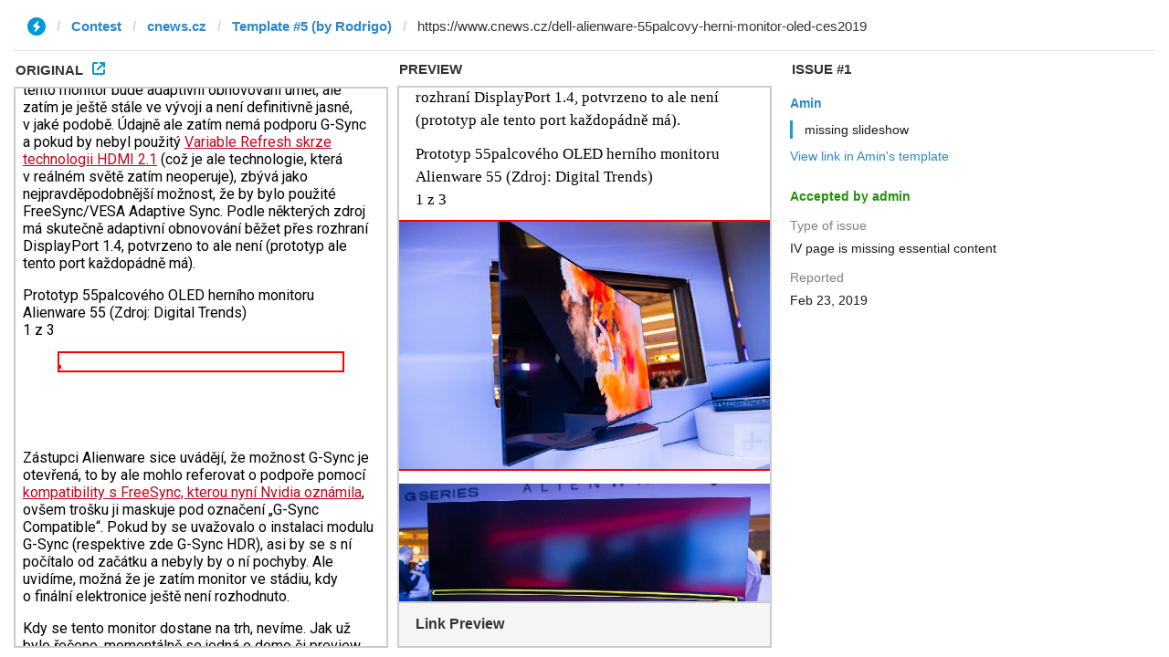

--- FILE ---
content_type: text/html; charset=utf-8
request_url: https://ivwebcontent.telegram.org/contest/cnews.cz/template5/issue1/original?url=https%3A%2F%2Fwww.cnews.cz%2Fdell-alienware-55palcovy-herni-monitor-oled-ces2019&hash=9b14e40629848827aa
body_size: 39228
content:
<!DOCTYPE html>
<!--[if IE 8]>
    <html class="ie8" lang="en"> <![endif]--><!--[if IE 9]>
    <html class="ie9" lang="en"> <![endif]--><!--[if gt IE 8]><!--><html lang="cs-CZ" prefix="og: http://ogp.me/ns# fb: http://ogp.me/ns/fb#"><!--<![endif]--><head><meta charset="utf-8"><base href="https://www.cnews.cz/dell-alienware-55palcovy-herni-monitor-oled-ces2019"><meta name="robots" content="noindex, nofollow">
<noscript><meta http-equiv="refresh" content="0;url='https://instantview.telegram.org/'"></noscript>
<script nonce="1e/ikdhqgZ+/lfg5Rc5A3A==">
  window.parentOrigin = "https:\/\/instantview.telegram.org";
  window.currentUrl = "https:\/\/www.cnews.cz\/dell-alienware-55palcovy-herni-monitor-oled-ces2019";
  if (window.parent === window) window.stop();
</script>
<script src="https://ivwebcontent.telegram.org/js/instantview-frame.js?5" nonce="1e/ikdhqgZ+/lfg5Rc5A3A=="></script><title>Alienware 55: 55" OLED herní monitor s 4K, HDR a 120Hz - Cnews.cz</title><meta name="viewport" content="width=device-width, initial-scale=1.0"><link rel="pingback" href="https://www.cnews.cz/xmlrpc.php"><link rel="apple-touch-icon" href="https://www.cnews.cz/wp-content/uploads/2017/02/cn-ico.png"><link rel="apple-touch-icon" sizes="76x76" href="https://www.cnews.cz/wp-content/uploads/2017/02/cn-ico-76.png"><link rel="apple-touch-icon" sizes="120x120" href="https://www.cnews.cz/wp-content/uploads/2017/02/cn-ico-120.png"><link rel="apple-touch-icon" sizes="152x152" href="https://www.cnews.cz/wp-content/uploads/2017/02/cn-ico-152.png"><script type="text/plain" data-type="text/javascript">
					var bhittani_plugin_kksr_js = {"nonce":"0018209de3","grs":true,"ajaxurl":"https:\/\/www.cnews.cz\/wp-admin\/admin-ajax.php","func":"kksr_ajax","msg":"Ohodno\u0165te tento \u010dl\u00e1nek!","fuelspeed":100,"thankyou":"D\u011bkujeme za va\u0161e hodnocen\u00ed!","error_msg":"Vyskytla se chyba","tooltip":"1","tooltips":[{"tip":"","color":"#ffffff"},{"tip":"","color":"#ffffff"},{"tip":"","color":"#ffffff"},{"tip":"","color":"#ffffff"},{"tip":"","color":"#ffffff"}]};
				</script><!-- Google Tag Manager for WordPress by DuracellTomi --><script data-cfasync="false" type="text/plain" data-type="text/javascript">//<![CDATA[
	var gtm4wp_datalayer_name = "dataLayer";
	var dataLayer = dataLayer || [];//]]>	
</script><!-- End Google Tag Manager for WordPress by DuracellTomi --><meta property="og:image" content="https://www.cnews.cz/wp-content/uploads/2019/01/dell-alienware-55-oled-preview-digit-1600.jpg"><meta name="author" content="Jan Olšan"><link rel="icon" type="image/png" href="https://www.cnews.cz/wp-content/uploads/2017/01/fav-1.png"><!-- This site is optimized with the Yoast SEO plugin v5.1 - https://yoast.com/wordpress/plugins/seo/ --><meta name="description" content="Dell ukázal na CES 2019 pecku: herní monitor s panelem OLED o úhlopříčce 55 palců. Přinese 3840 × 2160 bodů při 120 Hz, HDR a také adaptivní obnovování."><link rel="canonical" href="https://www.cnews.cz/dell-alienware-55palcovy-herni-monitor-oled-ces2019"><meta property="og:locale" content="cs_CZ"><meta property="og:type" content="article"><meta property="og:title" content='Alienware 55: 55" OLED herní monitor s 4K, HDR a 120Hz - Cnews.cz'><meta property="og:description" content="Dell ukázal na CES 2019 pecku: herní monitor s panelem OLED o úhlopříčce 55 palců. Přinese 3840 × 2160 bodů při 120 Hz, HDR a také adaptivní obnovování."><meta property="og:url" content="https://www.cnews.cz/dell-alienware-55palcovy-herni-monitor-oled-ces2019"><meta property="og:site_name" content="Cnews.cz"><meta property="article:publisher" content="https://www.facebook.com/Cnews.cz"><meta property="article:tag" content="120 Hz"><meta property="article:tag" content="4K"><meta property="article:tag" content="Alienware"><meta property="article:tag" content="CES 2019"><meta property="article:tag" content="Dell"><meta property="article:tag" content="FreeSync"><meta property="article:tag" content="G-sync"><meta property="article:tag" content="HDR"><meta property="article:tag" content="monitory"><meta property="article:tag" content="OLED"><meta property="article:section" content="Hardware"><meta property="article:published_time" content="2019-01-11T14:17:58+01:00"><meta property="fb:app_id" content="1398572510408899"><meta property="og:image" content="https://www.cnews.cz/wp-content/uploads/2019/01/dell-alienware-55-oled-preview-digit-1600.jpg"><meta property="og:image:secure_url" content="https://www.cnews.cz/wp-content/uploads/2019/01/dell-alienware-55-oled-preview-digit-1600.jpg"><meta property="og:image:width" content="1600"><meta property="og:image:height" content="900"><meta name="twitter:card" content="summary_large_image"><meta name="twitter:description" content="Dell ukázal na CES 2019 pecku: herní monitor s panelem OLED o úhlopříčce 55 palců. Přinese 3840 × 2160 bodů při 120 Hz, HDR a také adaptivní obnovování."><meta name="twitter:title" content='Alienware 55: 55" OLED herní monitor s 4K, HDR a 120Hz - Cnews.cz'><meta name="twitter:site" content="@CnewsCZ"><meta name="twitter:image" content="https://www.cnews.cz/wp-content/uploads/2019/01/dell-alienware-55-oled-preview-digit-1600.jpg"><meta name="twitter:creator" content="@CnewsCZ"><!-- / Yoast SEO plugin. --><link rel="dns-prefetch" href="//www.cnews.cz"><link rel="dns-prefetch" href="//apis.google.com"><link rel="dns-prefetch" href="//fonts.googleapis.com"><link rel="dns-prefetch" href="//s.w.org"><link rel="alternate" type="application/rss+xml" title="Cnews.cz » RSS zdroj" href="https://www.cnews.cz/feed/"><link rel="alternate" type="application/rss+xml" title="Cnews.cz » RSS komentářů" href="https://www.cnews.cz/comments/feed/"><link rel="alternate" type="application/rss+xml" title="Cnews.cz » RSS komentářů pro Alienware chystá obří herní OLED monitory: 55″, perfektní HDR, 4K rozlišení a 120 Hz" href="https://www.cnews.cz/dell-alienware-55palcovy-herni-monitor-oled-ces2019/feed/"><script type="text/plain" data-type="text/javascript">
			window._wpemojiSettings = {"baseUrl":"https:\/\/s.w.org\/images\/core\/emoji\/2.2.1\/72x72\/","ext":".png","svgUrl":"https:\/\/s.w.org\/images\/core\/emoji\/2.2.1\/svg\/","svgExt":".svg","source":{"concatemoji":"https:\/\/www.cnews.cz\/wp-includes\/js\/wp-emoji-release.min.js?ver=4.7.11"}};
			!function(a,b,c){function d(a){var b,c,d,e,f=String.fromCharCode;if(!k||!k.fillText)return!1;switch(k.clearRect(0,0,j.width,j.height),k.textBaseline="top",k.font="600 32px Arial",a){case"flag":return k.fillText(f(55356,56826,55356,56819),0,0),!(j.toDataURL().length<3e3)&&(k.clearRect(0,0,j.width,j.height),k.fillText(f(55356,57331,65039,8205,55356,57096),0,0),b=j.toDataURL(),k.clearRect(0,0,j.width,j.height),k.fillText(f(55356,57331,55356,57096),0,0),c=j.toDataURL(),b!==c);case"emoji4":return k.fillText(f(55357,56425,55356,57341,8205,55357,56507),0,0),d=j.toDataURL(),k.clearRect(0,0,j.width,j.height),k.fillText(f(55357,56425,55356,57341,55357,56507),0,0),e=j.toDataURL(),d!==e}return!1}function e(a){var c=b.createElement("script");c.src=a,c.defer=c.type="text/javascript",b.getElementsByTagName("head")[0].appendChild(c)}var f,g,h,i,j=b.createElement("canvas"),k=j.getContext&&j.getContext("2d");for(i=Array("flag","emoji4"),c.supports={everything:!0,everythingExceptFlag:!0},h=0;h<i.length;h++)c.supports[i[h]]=d(i[h]),c.supports.everything=c.supports.everything&&c.supports[i[h]],"flag"!==i[h]&&(c.supports.everythingExceptFlag=c.supports.everythingExceptFlag&&c.supports[i[h]]);c.supports.everythingExceptFlag=c.supports.everythingExceptFlag&&!c.supports.flag,c.DOMReady=!1,c.readyCallback=function(){c.DOMReady=!0},c.supports.everything||(g=function(){c.readyCallback()},b.addEventListener?(b.addEventListener("DOMContentLoaded",g,!1),a.addEventListener("load",g,!1)):(a.attachEvent("onload",g),b.attachEvent("onreadystatechange",function(){"complete"===b.readyState&&c.readyCallback()})),f=c.source||{},f.concatemoji?e(f.concatemoji):f.wpemoji&&f.twemoji&&(e(f.twemoji),e(f.wpemoji)))}(window,document,window._wpemojiSettings);
		</script><style type="text/css">
img.wp-smiley,
img.emoji {
	display: inline !important;
	border: none !important;
	box-shadow: none !important;
	height: 1em !important;
	width: 1em !important;
	margin: 0 .07em !important;
	vertical-align: -0.1em !important;
	background: none !important;
	padding: 0 !important;
}
</style><link rel="stylesheet" id="validate-engine-css-css" href="https://www.cnews.cz/wp-content/plugins/wysija-newsletters/css/validationEngine.jquery.css?ver=2.7.11.3" type="text/css" media="all"><link rel="stylesheet" id="mf-speedtest-css" href="https://www.cnews.cz/wp-content/plugins/mf-speedtest/src/shortcodes/../Speedtest/css/mf-speedtest-styles.css" type="text/css" media="all"><link rel="stylesheet" id="contact-form-7-css" href="https://www.cnews.cz/wp-content/plugins/contact-form-7/includes/css/styles.css?ver=5.1.1" type="text/css" media="all"><link rel="stylesheet" id="gglcptch-css" href="https://www.cnews.cz/wp-content/plugins/google-captcha/css/gglcptch.css?ver=1.35" type="text/css" media="all"><link rel="stylesheet" id="bhittani_plugin_kksr-css" href="https://www.cnews.cz/wp-content/plugins/kk-star-ratings/css.css?ver=2.6.1" type="text/css" media="all"><link rel="stylesheet" id="yop-public-css" href="https://www.cnews.cz/wp-content/plugins/yop-poll/public/assets/css/yop-poll-public.css?ver=4.7.11" type="text/css" media="all"><link rel="stylesheet" id="main_style-css" href="https://www.cnews.cz/wp-content/themes/Newspaper/style.css?ver=4.7.11" type="text/css" media="all"><link rel="stylesheet" id="child-style-css" href="https://www.cnews.cz/wp-content/themes/Newspaper-child/style.css?ver=1.0.1" type="text/css" media="all"><link rel="stylesheet" id="google-fonts-style-css" href="https://fonts.googleapis.com/css?family=Roboto%3A400%2C700%7COpen+Sans%3A400%2C700&amp;subset=latin-ext&amp;ver=4.7.11" type="text/css" media="all"><link rel="stylesheet" id="js_composer_front-css" href="https://www.cnews.cz/wp-content/plugins/js_composer/assets/css/js_composer.min.css?ver=4.11.2" type="text/css" media="all"><link rel="stylesheet" id="td-theme-css" href="https://www.cnews.cz/wp-content/themes/Newspaper-child/style.css?ver=7.1.1.8" type="text/css" media="all"><link rel="stylesheet" id="td-theme-demo-style-css" href="https://www.cnews.cz/wp-content/themes/Newspaper/includes/demos/medicine/demo_style.css?ver=7.1.1.8" type="text/css" media="all"><link rel="stylesheet" id="pcs-styles-css" href="https://www.cnews.cz/wp-content/plugins/post-content-shortcodes/styles/default-styles.css?ver=1.0" type="text/css" media="screen"><script type="text/plain" src="https://www.cnews.cz/wp-includes/js/jquery/jquery.js?ver=1.12.4" data-type="text/javascript"></script><script type="text/plain" src="https://www.cnews.cz/wp-includes/js/jquery/jquery-migrate.min.js?ver=1.4.1" data-type="text/javascript"></script><script type="text/plain" src="https://www.cnews.cz/wp-content/plugins/kk-star-ratings/js.min.js?ver=2.6.1" data-type="text/javascript"></script><script type="text/plain" src="https://www.cnews.cz/wp-content/plugins/wp-hide-post/public/js/wp-hide-post-public.js?ver=2.0.10" data-type="text/javascript"></script><script type="text/plain" data-type="text/javascript">
/* <![CDATA[ */
var objectL10n = {"yopPollParams":{"urlParams":{"ajax":"https:\/\/www.cnews.cz\/wp-admin\/admin-ajax.php","wpLogin":"https:\/\/www.cnews.cz\/wp-login.php?redirect_to=https%3A%2F%2Fwww.cnews.cz%2Fwp-admin%2Fadmin-ajax.php%3Faction%3Dyop_poll_record_wordpress_vote"},"apiParams":{"facebook":{"appId":""},"google":{"apiKey":"","clientId":""}},"captchaParams":{"imgPath":"https:\/\/www.cnews.cz\/wp-content\/plugins\/yop-poll\/public\/assets\/img\/","url":"https:\/\/www.cnews.cz\/wp-content\/plugins\/yop-poll\/app.php","accessibilityAlt":"Sound icon","accessibilityTitle":"Accessibility option: listen to a question and answer it!","accessibilityDescription":"Type below the <strong>answer<\/strong> to what you hear. Numbers or words:","explanation":"Click or touch the <strong>ANSWER<\/strong>","refreshAlt":"Refresh\/reload icon","refreshTitle":"Refresh\/reload: get new images and accessibility option!"},"voteParams":{"invalidPoll":"Invalid Poll","noAnswersSelected":"No answer selected","minAnswersRequired":"At least {min_answers_allowed} answer(s) required","maxAnswersRequired":"A max of {max_answers_allowed} answer(s) accepted","noAnswerForOther":"No other answer entered","noValueForCustomField":"{custom_field_name} is required","consentNotChecked":"You must agree to our terms and conditions","noCaptchaSelected":"Captcha is required","thankYou":"Thank you for your vote"},"resultsParams":{"singleVote":"vote","multipleVotes":"votes"}}};
/* ]]> */
</script><script type="text/plain" src="https://www.cnews.cz/wp-content/plugins/yop-poll/public/assets/js/yop-poll-public.min.js?ver=4.7.11" data-type="text/javascript"></script><script type="text/plain" src="https://apis.google.com/js/platform.js" data-type="text/javascript"></script><script type="text/plain" src="https://www.cnews.cz/wp-content/plugins/duracelltomi-google-tag-manager/js/gtm4wp-form-move-tracker.js?ver=1.8.1" data-type="text/javascript"></script><link rel="https://api.w.org/" href="https://www.cnews.cz/wp-json/"><link rel="EditURI" type="application/rsd+xml" title="RSD" href="https://www.cnews.cz/xmlrpc.php?rsd"><link rel="wlwmanifest" type="application/wlwmanifest+xml" href="https://www.cnews.cz/wp-includes/wlwmanifest.xml"><meta name="generator" content="WordPress 4.7.11"><link rel="shortlink" href="https://www.cnews.cz/?p=150437"><link rel="alternate" type="application/json+oembed" href="https://www.cnews.cz/wp-json/oembed/1.0/embed?url=https%3A%2F%2Fwww.cnews.cz%2Fdell-alienware-55palcovy-herni-monitor-oled-ces2019"><link rel="alternate" type="text/xml+oembed" href="https://www.cnews.cz/wp-json/oembed/1.0/embed?url=https%3A%2F%2Fwww.cnews.cz%2Fdell-alienware-55palcovy-herni-monitor-oled-ces2019&amp;format=xml"><style>.kk-star-ratings { width:120px; }.kk-star-ratings .kksr-stars a { width:24px; }.kk-star-ratings .kksr-stars, .kk-star-ratings .kksr-stars .kksr-fuel, .kk-star-ratings .kksr-stars a { height:24px; }.kk-star-ratings .kksr-star.gray { background-image: url(https://www.cnews.cz/wp-content/plugins/kk-star-ratings/gray.png); }.kk-star-ratings .kksr-star.yellow { background-image: url(https://www.cnews.cz/wp-content/plugins/kk-star-ratings/yellow.png); }.kk-star-ratings .kksr-star.orange { background-image: url(https://www.cnews.cz/wp-content/plugins/kk-star-ratings/orange.png); }</style><script src="https://c-prolink2.mf.cz/js/mf_ibillboard_hb.js" type="text/plain" data-type="text/javascript"></script><script type="text/plain" data-type="text/javascript">
    var mfAds = new mfIBillboard();

        mfAds.mfSetDevices({
    
    mobile: 0,

    
    desktop: 1000,

        });
    
    var mfSeznamAdvert = false;
</script><script src="//ssp.imedia.cz/static/js/ssp.js" type="text/plain"></script><script type="text/plain">
        var deviceSklikAds = {
                                                        desktop:
                [
                                        {
                        zoneId: "69180",
                        id: "ssp-zone-69180",
                        width: "970",
                        height: "210"
                    },
                                        {
                        zoneId: "69182",
                        id: "ssp-zone-69182",
                        width: "970",
                        height: "310"
                    },
                                        {
                        zoneId: "73279",
                        id: "ssp-zone-73279",
                        width: "480",
                        height: "300"
                    },
                                        {
                        zoneId: "69181",
                        id: "ssp-zone-69181",
                        width: "300",
                        height: "600"
                    },
                                        {
                        zoneId: "69183",
                        id: "ssp-zone-69183",
                        width: "300",
                        height: "300"
                    },
                                    ],                                            mobile:
                [
                                        {
                        zoneId: "121552",
                        id: "ssp-zone-121552",
                        width: "300",
                        height: "300"
                    },
                                        {
                        zoneId: "90598",
                        id: "ssp-zone-90598",
                        width: "300",
                        height: "300"
                    },
                                        {
                        zoneId: "90603",
                        id: "ssp-zone-90603",
                        width: "300",
                        height: "300"
                    },
                                    ]                    };
        var sklikAds = [];

        var mfDevice = mfAds.mfGetDevice();

        if(mfDevice in deviceSklikAds) {
            sklikAds = deviceSklikAds[mfDevice]
        } else {
            console.error('Device for sklikAds not found');
        }

        if (sssp.displaySeznamAds()) { // user comes from seznam.cz
            mfSeznamAdvert = true;
            document.addEventListener("DOMContentLoaded", function() {
                if(typeof seznamAdvertHandler === 'function') {
                    seznamAdvertHandler();
                }
                sssp.config({source: "hp_feed"});
                sssp.getAds(sklikAds); // show Sklik
            });
        }
    </script><script type="text/plain" data-type="text/javascript">
    var device = mfAds.mfGetDevice();
    var allPositions = {};

    allPositions.mobile = [
["25178.7.15.3"],
["25178.7.18.3"],
["25178.7.8.3"],
["25178.7.14.3"],
["25178.7.1.6"],
];
allPositions.desktop = [
["25178.2.14.1"],
["25178.2.15.1"],
["25178.2.1.1"],
["25178.2.10.3"],
["25178.2.1.2"],
["25178.2.10.5"],
["25178.2.11.5"],
["25178.2.12.5"],
];

    var pbjs = pbjs || {};
    if (!mfSeznamAdvert) {
        pbjs.CPEX_AdsPositions = allPositions[device];
    } else {
        pbjs.CPEX_AdsPositions = [];
    }
</script><script id="ibbTagEngine" language="javascript" src="//bbcdn-static.bbelements.com/scripts/ibb-async/stable/tag.js" type="text/plain"></script><script type="text/plain" data-type="text/javascript">
        var mf_ibbAsync = true;
        var adserver = ibbAds.tag.useAdProvider('BbmEu');

        if (mfAds.mfGetDevice() == "mobile") {
adserver.manageAdSlot("bmone2n-25178.7.15.3","25178.7.15.3");
adserver.manageAdSlot("bmone2n-25178.7.18.3","25178.7.18.3");
adserver.manageAdSlot("bmone2n-25178.7.8.3","25178.7.8.3");
adserver.manageAdSlot("bmone2n-25178.7.14.3","25178.7.14.3");
adserver.manageAdSlot("bmone2n-25178.7.1.6","25178.7.1.6");
}
if (mfAds.mfGetDevice() == "desktop") {
adserver.manageAdSlot("bmone2n-25178.2.14.1","25178.2.14.1");
adserver.manageAdSlot("bmone2n-25178.2.15.1","25178.2.15.1");
adserver.manageAdSlot("bmone2n-25178.2.1.1","25178.2.1.1");
adserver.manageAdSlot("bmone2n-25178.2.10.3","25178.2.10.3");
adserver.manageAdSlot("bmone2n-25178.2.1.2","25178.2.1.2");
adserver.manageAdSlot("bmone2n-25178.2.10.5","25178.2.10.5");
adserver.manageAdSlot("bmone2n-25178.2.11.5","25178.2.11.5");
adserver.manageAdSlot("bmone2n-25178.2.12.5","25178.2.12.5");
}

        var getIbbId = ibbAds.tag.useDataProvider('BbnautIdDataProvider', {
            url : '//bbcdn-static.bbelements.com/scripts/ibb-async/stable/plugins/BbnautIdDataProvider.js'
        });
        adserver.attachData("ibbid", getIbbId);
    </script><script type="text/plain" data-type="text/javascript">var cpexAdUnitParam = "article";</script><style type="text/css" media="screen"></style><script type="text/plain" data-type="application/ld+json">{"@context":"http:\/\/schema.org\/","@type":"BlogPosting","mainEntityOfPage":{"@type":"WebPage","@id":"https:\/\/www.cnews.cz\/dell-alienware-55palcovy-herni-monitor-oled-ces2019"},"headline":"Alienware chyst\u00e1 ob\u0159\u00ed hern\u00ed OLED monitory: 55″, perfektn\u00ed HDR, 4K rozli\u0161en\u00ed a\u00a0120\u00a0Hz","description":"Na CES 2019 jsou letos popul\u00e1rn\u00ed velk\u00e9 monitory. U\u017e jsme tu prob\u00edrali 32:9 LG s\u00a0\u00fahlop\u0159\u00ed\u010dkou 49 palc\u016f a\u00a0stejn\u011b velk\u00fd hr\u00e1\u010dsk\u00fd Samsung s\u00a0podporou DisplayHDR 1000 a\u00a0FreeSync se 120Hz frekvenc\u00ed. Je\u0161t\u011b v\u011bt\u0161\u00ed je ale nov\u00e1 specialita firmy Dell. Ta pod svou hern\u00ed zna\u010dkou Alienware p\u0159edstavila rovnou 55″ hr\u00e1\u010dsk\u00fd monitor. A\u00a0co v\u00edc, zalo\u017een\u00fd na technologii OLED a\u00a0t\u00edm unik\u00e1tn\u00ed. […]","datePublished":"2019-01-11","dateModified":"2019-01-11","author":{"@type":"Person","name":"Jan Ol\u0161an","url":"https:\/\/www.cnews.cz\/lide\/jan-olsan\/","description":"Pokr\u00fdva\u010d aktu\u00e1ln\u00edho d\u011bn\u00ed v PC hardwaru pro Cnews.cz * M\u00e1 r\u00e1d: sranda, levn\u00fd hardware, x86, nemodern\u00ed um\u011bn\u00ed, slu\u0161nost, ekologie, Tolkien * Ner\u00e1d: trollov\u00e9, nespravedlnost, snob\u00ed hardware, prosciutto","image":{"@type":"ImageObject","url":"https:\/\/secure.gravatar.com\/avatar\/b5a99c19aaf8be2dc3d23acb7e6dde8e?s=96&d=mm&r=g","height":96,"width":96}},"publisher":{"@type":"Organization","name":"Cnews.cz","logo":{"@type":"ImageObject","url":"https:\/\/www.cnews.cz\/wp-content\/uploads\/2017\/03\/cnews.jpg","width":264,"height":60}},"image":{"@type":"ImageObject","url":"https:\/\/www.cnews.cz\/wp-content\/uploads\/2019\/01\/dell-alienware-55-oled-preview-digit-1600.jpg","height":900,"width":1600},"about":["Hardware"],"wordCount":828,"keywords":["120 Hz","4K","Alienware","CES 2019","Dell","FreeSync","G-sync","HDR","monitory","OLED"],"commentCount":"5","comment":[{"@type":"Comment","dateCreated":"2019-01-12 11:02:23","description":"Asi mas mensi nebo mene typicky tvar hlavy, takze asi jo, musi na tom zapracovat. Ja to (Oculus Rift) zkousel u kamose nekolikrat a dobry nehejbalo se to, jemu taky ne.\r\n\r\nNa auta ten uhel rozhledu takovy hendicap neni, vadit mi to zacalo, kdyz jsem zkousel klasicke hry s volnym pohybem z first person.\r\nSamozrejme, ze i ta prvni generace Oculus Rift, HTC Vive jsou pouzitelny a kdo si je koupil, tak rozhodne nelituje. Ja na to vsak nespecham, nemam moc volneho casu a zatim mam v poradi spoustu her, ktere VR nepodporuji a rad bych si je zahral, takze jsem si rekl, ze si VR koupim nekdy koncem letosniho roku nebo az v roce 2020 a to uz budou urcite u vsech venku VR sety druhe generace s vetsim uhlem rozhledu. Zase ale stoupne narocnost na grafiku.","author":{"@type":"Person","name":"Redmarx","url":""}},{"@type":"Comment","dateCreated":"2019-01-12 10:03:53","description":"Poda\u0159ilo se mi po\u0159\u00eddit pou\u017eit\u00fd Rift CV1 za 6 tis\u00edc a mus\u00edm \u0159\u00edct, o \u017e\u00e1dn\u00fdm hern\u00edm monitoru u\u017e ani neuva\u017euji, nikdy. Svoje automobilov\u00fd simul\u00e1tory v z\u00e1vodn\u00ed seda\u010dce s volantem a leteck\u00fd simul\u00e1tory s joystickem u\u017e nehodl\u00e1m hr\u00e1t jinak - nikdy. Za ty prachy dobr\u00fd, i p\u0159es to rozli\u0161en\u00ed a zorn\u00fd pole.\r\nU oby\u010dejn\u00fdch her s pochodov\u00e1n\u00edm po m\u00edstnosti mi ani to rozli\u0161en\u00ed nep\u0159i\u0161lo jako hendikep, jen to chce zapracovat na \u00fachytu na obli\u010deji, a\u0165 d\u011bl\u00e1m, co d\u011bl\u00e1m, p\u0159i skl\u00e1n\u011bn\u00ed se pro p\u0159edm\u011bty na zemi se mi v\u017edy br\u00fdle na obli\u010deji posunou tak, \u017ee nevid\u00edm pak nic.","author":{"@type":"Person","name":"KRoman47","url":""}},{"@type":"Comment","dateCreated":"2019-01-11 22:53:18","description":"Nekupuju!\r\nJa vim, pres rok jsem tu otravoval, ze kdy uz konecne budou ty 55\" 4K HDR monitory. Hrozne jsem nejaky chtel.\r\nJenze doba se mezitim zmenila, staci mi obycejna fullHD televize a ted se upinam na novou vec. ;-)\r\n\r\nSetrim na VR headset, akorat nechci prvni generaci, ale ma predstava je 2x 2560x1440 a uhel rozhledu 200 stupnu. Ma to v soucasnosti Pimax 5K, ktery se ale v CR jeste sehnat neda. Dost zajmave vypada i ten ocni tracking u HTC Vive 2, ale tam zatim nejsou znamy dalsi parametry, taky se obavam, ze to bude dost drahe. No uvidime, jak se v prubehu roku vyrobci okoti a co predvedou, nespecham na to.","author":{"@type":"Person","name":"Redmarx","url":""}},{"@type":"Comment","dateCreated":"2019-01-11 18:13:52","description":"pri lacnych monitoroch suhlasim ale pri cene 3k usd riesit ci tam dat gsync v hodnote 200-300 usd nema moc zmysel riesit a najlepsie pre nich tam dat vsetko aby neodradili nejaku cast zakaznikov koli chybajucim funkciam.","author":{"@type":"Person","name":"tips","url":""}},{"@type":"Comment","dateCreated":"2019-01-11 15:38:25","description":"Vyhodit p\u0159\u00edpadn\u00fd g-sync, kter\u00fd to akor\u00e1t nechutn\u011b prodra\u017euje, prod\u00e1vat to jako DELL a dostat cenu na 30k, asi bych o tom i uva\u017eoval. Super obraz, v\u011b\u0159\u00edm \u017ee i super konektivita, snad i ovlada\u010d, 55\", 4k, herc\u016f v\u00edc ne\u017e v Ulici, co v\u00edc si p\u0159\u00e1t, no tro\u0161ku cenu pro plebs no :) 80-130k, to bych u\u017e asi koukal po cinema-level projektoru.","author":{"@type":"Person","name":"hh","url":""}}]}</script><!-- Google Tag Manager for WordPress by DuracellTomi --><script data-cfasync="false" type="text/plain" data-type="text/javascript">//<![CDATA[
	dataLayer.push({"pagePostType":"post","pagePostType2":"single-post","pageCategory":["hardware"],"pageAttributes":["120-hz","4k","alienware","ces-2019","dell","freesync","g-sync","hdr","monitory","oled"],"pagePostAuthor":"Jan Olšan"});//]]>
</script><script data-cfasync="false" type="text/plain">//<![CDATA[
(function(w,d,s,l,i){w[l]=w[l]||[];w[l].push({'gtm.start':
new Date().getTime(),event:'gtm.js'});var f=d.getElementsByTagName(s)[0],
j=d.createElement(s),dl=l!='dataLayer'?'&l='+l:'';j.async=true;j.src=
'//www.googletagmanager.com/gtm.'+'js?id='+i+dl;f.parentNode.insertBefore(j,f);
})(window,document,'script','dataLayer','GTM-WZM9ZHZ');//]]>
</script><!-- End Google Tag Manager --><!-- End Google Tag Manager for WordPress by DuracellTomi --><!--[if lt IE 9]><script src="https://html5shim.googlecode.com/svn/trunk/html5.js"></script><![endif]--><meta name="generator" content="Powered by Visual Composer - drag and drop page builder for WordPress."><!--[if lte IE 9]><link rel="stylesheet" type="text/css" href="https://www.cnews.cz/wp-content/plugins/js_composer/assets/css/vc_lte_ie9.min.css" media="screen"><![endif]--><!--[if IE  8]><link rel="stylesheet" type="text/css" href="https://www.cnews.cz/wp-content/plugins/js_composer/assets/css/vc-ie8.min.css" media="screen"><![endif]--><!-- JS generated by theme --><script type="text/plain">
    
    

	    var tdBlocksArray = []; //here we store all the items for the current page

	    //td_block class - each ajax block uses a object of this class for requests
	    function tdBlock() {
		    this.id = '';
		    this.block_type = 1; //block type id (1-234 etc)
		    this.atts = '';
		    this.td_column_number = '';
		    this.td_current_page = 1; //
		    this.post_count = 0; //from wp
		    this.found_posts = 0; //from wp
		    this.max_num_pages = 0; //from wp
		    this.td_filter_value = ''; //current live filter value
		    this.is_ajax_running = false;
		    this.td_user_action = ''; // load more or infinite loader (used by the animation)
		    this.header_color = '';
		    this.ajax_pagination_infinite_stop = ''; //show load more at page x
	    }


        // td_js_generator - mini detector
        (function(){
            var htmlTag = document.getElementsByTagName("html")[0];

            if ( navigator.userAgent.indexOf("MSIE 10.0") > -1 ) {
                htmlTag.className += ' ie10';
            }

            if ( !!navigator.userAgent.match(/Trident.*rv\:11\./) ) {
                htmlTag.className += ' ie11';
            }

            if ( /(iPad|iPhone|iPod)/g.test(navigator.userAgent) ) {
                htmlTag.className += ' td-md-is-ios';
            }

            var user_agent = navigator.userAgent.toLowerCase();
            if ( user_agent.indexOf("android") > -1 ) {
                htmlTag.className += ' td-md-is-android';
            }

            if ( -1 !== navigator.userAgent.indexOf('Mac OS X')  ) {
                htmlTag.className += ' td-md-is-os-x';
            }

            if ( /chrom(e|ium)/.test(navigator.userAgent.toLowerCase()) ) {
               htmlTag.className += ' td-md-is-chrome';
            }

            if ( -1 !== navigator.userAgent.indexOf('Firefox') ) {
                htmlTag.className += ' td-md-is-firefox';
            }

            if ( -1 !== navigator.userAgent.indexOf('Safari') && -1 === navigator.userAgent.indexOf('Chrome') ) {
                htmlTag.className += ' td-md-is-safari';
            }

        })();




        var tdLocalCache = {};

        ( function () {
            "use strict";

            tdLocalCache = {
                data: {},
                remove: function (resource_id) {
                    delete tdLocalCache.data[resource_id];
                },
                exist: function (resource_id) {
                    return tdLocalCache.data.hasOwnProperty(resource_id) && tdLocalCache.data[resource_id] !== null;
                },
                get: function (resource_id) {
                    return tdLocalCache.data[resource_id];
                },
                set: function (resource_id, cachedData) {
                    tdLocalCache.remove(resource_id);
                    tdLocalCache.data[resource_id] = cachedData;
                }
            };
        })();

    
    
var tds_login_sing_in_widget="show";
var td_viewport_interval_list=[{"limitBottom":767,"sidebarWidth":228},{"limitBottom":1018,"sidebarWidth":300},{"limitBottom":1140,"sidebarWidth":324}];
var td_ajax_url="https:\/\/www.cnews.cz\/wp-admin\/admin-ajax.php?td_theme_name=Newspaper&v=7.1.1.8";
var td_get_template_directory_uri="https:\/\/www.cnews.cz\/wp-content\/themes\/Newspaper";
var tds_snap_menu="";
var tds_logo_on_sticky="";
var tds_header_style="3";
var td_please_wait="\u010cekejte pros\u00edm ...";
var td_email_user_pass_incorrect="Jm\u00e9no nebo heslo nen\u00ed spr\u00e1vn\u00e9!";
var td_email_user_incorrect="E-mail nebo u\u017eivatelsk\u00e9 jm\u00e9no nen\u00ed spr\u00e1vn\u00e9!";
var td_email_incorrect="E-mail nespr\u00e1vn\u00fd";
var tds_more_articles_on_post_enable="";
var tds_more_articles_on_post_time_to_wait="";
var tds_more_articles_on_post_pages_distance_from_top=0;
var tds_theme_color_site_wide="#bf071e";
var tds_smart_sidebar="";
var tdThemeName="Newspaper";
var td_magnific_popup_translation_tPrev="P\u0159edchoz\u00ed (\u0161ipka vlevo)";
var td_magnific_popup_translation_tNext="N\u00e1sleduj\u00edc\u00ed (\u0161ipka vpravo)";
var td_magnific_popup_translation_tCounter="%curr% z %total%";
var td_magnific_popup_translation_ajax_tError="The content from %url% could not be loaded.";
var td_magnific_popup_translation_image_tError="The image #%curr% could not be loaded.";
var td_ad_background_click_link="";
var td_ad_background_click_target="";
</script><!-- Header style compiled by theme --><style>
    
.td-header-wrap .black-menu .sf-menu > .current-menu-item > a,
    .td-header-wrap .black-menu .sf-menu > .current-menu-ancestor > a,
    .td-header-wrap .black-menu .sf-menu > .current-category-ancestor > a,
    .td-header-wrap .black-menu .sf-menu > li > a:hover,
    .td-header-wrap .black-menu .sf-menu > .sfHover > a,
    .td-header-style-12 .td-header-menu-wrap-full,
    .sf-menu > .current-menu-item > a:after,
    .sf-menu > .current-menu-ancestor > a:after,
    .sf-menu > .current-category-ancestor > a:after,
    .sf-menu > li:hover > a:after,
    .sf-menu > .sfHover > a:after,
    .sf-menu ul .td-menu-item > a:hover,
    .sf-menu ul .sfHover > a,
    .sf-menu ul .current-menu-ancestor > a,
    .sf-menu ul .current-category-ancestor > a,
    .sf-menu ul .current-menu-item > a,
    .td-header-style-12 .td-affix,
    .header-search-wrap .td-drop-down-search:after,
    .header-search-wrap .td-drop-down-search .btn:hover,
    input[type=submit]:hover,
    .td-read-more a,
    .td-post-category:hover,
    .td-grid-style-1.td-hover-1 .td-big-grid-post:hover .td-post-category,
    .td-grid-style-5.td-hover-1 .td-big-grid-post:hover .td-post-category,
    .td_top_authors .td-active .td-author-post-count,
    .td_top_authors .td-active .td-author-comments-count,
    .td_top_authors .td_mod_wrap:hover .td-author-post-count,
    .td_top_authors .td_mod_wrap:hover .td-author-comments-count,
    .td-404-sub-sub-title a:hover,
    .td-search-form-widget .wpb_button:hover,
    .td-rating-bar-wrap div,
    .td_category_template_3 .td-current-sub-category,
    .mfp-content .td-login-wrap .btn,
    .mfp-content .td_display_err,
    .mfp-content .td_display_msg_ok,
    .dropcap,
    .td_wrapper_video_playlist .td_video_controls_playlist_wrapper,
    .wpb_default,
    .wpb_default:hover,
    .td-left-smart-list:hover,
    .td-right-smart-list:hover,
    .woocommerce-checkout .woocommerce input.button:hover,
    .woocommerce-page .woocommerce a.button:hover,
    .woocommerce-account div.woocommerce .button:hover,
    #bbpress-forums button:hover,
    .bbp_widget_login .button:hover,
    .td-footer-wrapper .td-post-category,
    .td-footer-wrapper .widget_product_search input[type="submit"]:hover,
    .woocommerce .product a.button:hover,
    .woocommerce .product #respond input#submit:hover,
    .woocommerce .checkout input#place_order:hover,
    .woocommerce .woocommerce.widget .button:hover,
    .single-product .product .summary .cart .button:hover,
    .woocommerce-cart .woocommerce table.cart .button:hover,
    .woocommerce-cart .woocommerce .shipping-calculator-form .button:hover,
    .td-next-prev-wrap a:hover,
    .td-load-more-wrap a:hover,
    .td-post-small-box a:hover,
    .page-nav .current,
    .page-nav:first-child > div,
    .td_category_template_8 .td-category-header .td-category a.td-current-sub-category,
    .td_category_template_4 .td-category-siblings .td-category a:hover,
    #bbpress-forums .bbp-pagination .current,
    #bbpress-forums #bbp-single-user-details #bbp-user-navigation li.current a,
    .td-theme-slider:hover .slide-meta-cat a,
    a.vc_btn-black:hover,
    .td-trending-now-wrapper:hover .td-trending-now-title,
    .td-scroll-up,
    .td-smart-list-button:hover,
    .td-weather-information:before,
    .td-weather-week:before,
    .td_block_exchange .td-exchange-header:before,
    .td_block_big_grid_9.td-grid-style-1 .td-post-category,
    .td_block_big_grid_9.td-grid-style-5 .td-post-category,
    .td-grid-style-6.td-hover-1 .td-module-thumb:after {
        background-color: #bf071e;
    }

    .woocommerce .woocommerce-message .button:hover,
    .woocommerce .woocommerce-error .button:hover,
    .woocommerce .woocommerce-info .button:hover {
        background-color: #bf071e !important;
    }

    .woocommerce .product .onsale,
    .woocommerce.widget .ui-slider .ui-slider-handle {
        background: none #bf071e;
    }

    .woocommerce.widget.widget_layered_nav_filters ul li a {
        background: none repeat scroll 0 0 #bf071e !important;
    }

    a,
    cite a:hover,
    .td_mega_menu_sub_cats .cur-sub-cat,
    .td-mega-span h3 a:hover,
    .td_mod_mega_menu:hover .entry-title a,
    .header-search-wrap .result-msg a:hover,
    .top-header-menu li a:hover,
    .top-header-menu .current-menu-item > a,
    .top-header-menu .current-menu-ancestor > a,
    .top-header-menu .current-category-ancestor > a,
    .td-social-icon-wrap > a:hover,
    .td-header-sp-top-widget .td-social-icon-wrap a:hover,
    .td-page-content blockquote p,
    .td-post-content blockquote p,
    .mce-content-body blockquote p,
    .comment-content blockquote p,
    .wpb_text_column blockquote p,
    .td_block_text_with_title blockquote p,
    .td_module_wrap:hover .entry-title a,
    .td-subcat-filter .td-subcat-list a:hover,
    .td-subcat-filter .td-subcat-dropdown a:hover,
    .td_quote_on_blocks,
    .dropcap2,
    .dropcap3,
    .td_top_authors .td-active .td-authors-name a,
    .td_top_authors .td_mod_wrap:hover .td-authors-name a,
    .td-post-next-prev-content a:hover,
    .author-box-wrap .td-author-social a:hover,
    .td-author-name a:hover,
    .td-author-url a:hover,
    .td_mod_related_posts:hover h3 > a,
    .td-post-template-11 .td-related-title .td-related-left:hover,
    .td-post-template-11 .td-related-title .td-related-right:hover,
    .td-post-template-11 .td-related-title .td-cur-simple-item,
    .td-post-template-11 .td_block_related_posts .td-next-prev-wrap a:hover,
    .comment-reply-link:hover,
    .logged-in-as a:hover,
    #cancel-comment-reply-link:hover,
    .td-search-query,
    .td-category-header .td-pulldown-category-filter-link:hover,
    .td-category-siblings .td-subcat-dropdown a:hover,
    .td-category-siblings .td-subcat-dropdown a.td-current-sub-category,
    .mfp-content .td-login-wrap .td-login-info-text a:hover,
    .widget a:hover,
    .widget_calendar tfoot a:hover,
    .woocommerce a.added_to_cart:hover,
    #bbpress-forums li.bbp-header .bbp-reply-content span a:hover,
    #bbpress-forums .bbp-forum-freshness a:hover,
    #bbpress-forums .bbp-topic-freshness a:hover,
    #bbpress-forums .bbp-forums-list li a:hover,
    #bbpress-forums .bbp-forum-title:hover,
    #bbpress-forums .bbp-topic-permalink:hover,
    #bbpress-forums .bbp-topic-started-by a:hover,
    #bbpress-forums .bbp-topic-started-in a:hover,
    #bbpress-forums .bbp-body .super-sticky li.bbp-topic-title .bbp-topic-permalink,
    #bbpress-forums .bbp-body .sticky li.bbp-topic-title .bbp-topic-permalink,
    .widget_display_replies .bbp-author-name,
    .widget_display_topics .bbp-author-name,
    .footer-text-wrap .footer-email-wrap a,
    .td-subfooter-menu li a:hover,
    .footer-social-wrap a:hover,
    a.vc_btn-black:hover,
    .td-smart-list-dropdown-wrap .td-smart-list-button:hover,
    .td_module_17 .td-read-more a:hover,
    .td_module_18 .td-read-more a:hover,
    .td_module_19 .td-post-author-name a:hover,
    .td-instagram-user a {
        color: #bf071e;
    }

    .mfp-content .td_login_tab_focus,
    a.vc_btn-black.vc_btn_square_outlined:hover,
    a.vc_btn-black.vc_btn_outlined:hover,
    .td-mega-menu-page .wpb_content_element ul li a:hover {
        color: #bf071e !important;
    }

    .td-next-prev-wrap a:hover,
    .td-load-more-wrap a:hover,
    .td-post-small-box a:hover,
    .page-nav .current,
    .page-nav:first-child > div,
    .td_category_template_8 .td-category-header .td-category a.td-current-sub-category,
    .td_category_template_4 .td-category-siblings .td-category a:hover,
    #bbpress-forums .bbp-pagination .current,
    .mfp-content .td-login-panel-title,
    .post .td_quote_box,
    .page .td_quote_box,
    a.vc_btn-black:hover {
        border-color: #bf071e;
    }

    .td_wrapper_video_playlist .td_video_currently_playing:after {
        border-color: #bf071e !important;
    }

    .header-search-wrap .td-drop-down-search:before {
        border-color: transparent transparent #bf071e transparent;
    }

    .block-title > span,
    .block-title > a,
    .block-title > label,
    .widgettitle,
    .widgettitle:after,
    .td-trending-now-title,
    .td-trending-now-wrapper:hover .td-trending-now-title,
    .wpb_tabs li.ui-tabs-active a,
    .wpb_tabs li:hover a,
    .vc_tta-container .vc_tta-color-grey.vc_tta-tabs-position-top.vc_tta-style-classic .vc_tta-tabs-container .vc_tta-tab.vc_active > a,
    .vc_tta-container .vc_tta-color-grey.vc_tta-tabs-position-top.vc_tta-style-classic .vc_tta-tabs-container .vc_tta-tab:hover > a,
    .td-related-title .td-cur-simple-item,
    .woocommerce .product .products h2,
    .td-subcat-filter .td-subcat-dropdown:hover .td-subcat-more {
    	background-color: #bf071e;
    }

    .woocommerce div.product .woocommerce-tabs ul.tabs li.active {
    	background-color: #bf071e !important;
    }

    .block-title,
    .td-related-title,
    .wpb_tabs .wpb_tabs_nav,
    .vc_tta-container .vc_tta-color-grey.vc_tta-tabs-position-top.vc_tta-style-classic .vc_tta-tabs-container,
    .woocommerce div.product .woocommerce-tabs ul.tabs:before {
        border-color: #bf071e;
    }
    .td_block_wrap .td-subcat-item .td-cur-simple-item {
	    color: #bf071e;
	}


    
    .td-grid-style-4 .entry-title
    {
        background-color: rgba(191, 7, 30, 0.7);
    }

    
    .td-header-wrap .td-header-top-menu-full,
    .td-header-wrap .top-header-menu .sub-menu {
        background-color: #0a0a0a;
    }
    .td-header-style-8 .td-header-top-menu-full {
        background-color: transparent;
    }
    .td-header-style-8 .td-header-top-menu-full .td-header-top-menu {
        background-color: #0a0a0a;
        padding-left: 15px;
        padding-right: 15px;
    }

    .td-header-wrap .td-header-top-menu-full .td-header-top-menu,
    .td-header-wrap .td-header-top-menu-full {
        border-bottom: none;
    }


    
    .td-header-wrap .td-header-menu-wrap-full,
    .sf-menu > .current-menu-ancestor > a,
    .sf-menu > .current-category-ancestor > a,
    .td-header-menu-wrap.td-affix,
    .td-header-style-3 .td-header-main-menu,
    .td-header-style-3 .td-affix .td-header-main-menu,
    .td-header-style-4 .td-header-main-menu,
    .td-header-style-4 .td-affix .td-header-main-menu,
    .td-header-style-8 .td-header-menu-wrap.td-affix,
    .td-header-style-8 .td-header-top-menu-full {
		background-color: #151515;
    }


    .td-boxed-layout .td-header-style-3 .td-header-menu-wrap,
    .td-boxed-layout .td-header-style-4 .td-header-menu-wrap {
    	background-color: #151515 !important;
    }


    @media (min-width: 1019px) {
        .td-header-style-1 .td-header-sp-recs,
        .td-header-style-1 .td-header-sp-logo {
            margin-bottom: 28px;
        }
    }

    @media (min-width: 768px) and (max-width: 1018px) {
        .td-header-style-1 .td-header-sp-recs,
        .td-header-style-1 .td-header-sp-logo {
            margin-bottom: 14px;
        }
    }

    .td-header-style-7 .td-header-top-menu {
        border-bottom: none;
    }


    
    .td-menu-background:before,
    .td-search-background:before {
        background: rgba(0,0,0,0.8);
        background: -moz-linear-gradient(top, rgba(0,0,0,0.8) 0%, rgba(0,0,0,0.8) 100%);
        background: -webkit-gradient(left top, left bottom, color-stop(0%, rgba(0,0,0,0.8)), color-stop(100%, rgba(0,0,0,0.8)));
        background: -webkit-linear-gradient(top, rgba(0,0,0,0.8) 0%, rgba(0,0,0,0.8) 100%);
        background: -o-linear-gradient(top, rgba(0,0,0,0.8) 0%, @mobileu_gradient_two_mob 100%);
        background: -ms-linear-gradient(top, rgba(0,0,0,0.8) 0%, rgba(0,0,0,0.8) 100%);
        background: linear-gradient(to bottom, rgba(0,0,0,0.8) 0%, rgba(0,0,0,0.8) 100%);
        filter: progid:DXImageTransform.Microsoft.gradient( startColorstr='rgba(0,0,0,0.8)', endColorstr='rgba(0,0,0,0.8)', GradientType=0 );
    }

    
    .td-mobile-content .current-menu-item > a,
    .td-mobile-content .current-menu-ancestor > a,
    .td-mobile-content .current-category-ancestor > a,
    #td-mobile-nav .td-menu-login-section a:hover,
    #td-mobile-nav .td-register-section a:hover,
    #td-mobile-nav .td-menu-socials-wrap a:hover i,
    .td-search-close a:hover i {
        color: #dd3333;
    }

    
    .td-footer-wrapper {
        background-color: #000000;
    }

    
    .td-sub-footer-container {
        background-color: #dd3333;
    }

    
    .td-sub-footer-container,
    .td-subfooter-menu li a {
        color: #ffffff;
    }

    
    .td-subfooter-menu li a:hover {
        color: #ffffff;
    }


    
    .post .td-post-header .entry-title {
        color: #bf071e;
    }
    .td_module_15 .entry-title a {
        color: #bf071e;
    }

    
    .td-post-content h1,
    .td-post-content h2,
    .td-post-content h3,
    .td-post-content h4,
    .td-post-content h5,
    .td-post-content h6 {
    	color: #bf071e;
    }

    
    .td-page-header h1,
    .woocommerce-page .page-title {
    	color: #bf071e;
    }

    
    .td-page-content h1,
    .td-page-content h2,
    .td-page-content h3,
    .td-page-content h4,
    .td-page-content h5,
    .td-page-content h6 {
    	color: #bf071e;
    }

    .td-page-content .widgettitle {
        color: #fff;
    }



    
    .top-header-menu > li > a,
    .td-weather-top-widget .td-weather-now .td-big-degrees,
    .td-weather-top-widget .td-weather-header .td-weather-city,
    .td-header-sp-top-menu .td_data_time {
        font-family:Roboto;
	
    }
    
    .top-header-menu .menu-item-has-children li a {
    	font-family:Roboto;
	
    }
    
    ul.sf-menu > .td-menu-item > a {
        font-family:Roboto;
	font-size:14px;
	font-weight:normal;
	text-transform:uppercase;
	
    }
    
    .sf-menu ul .td-menu-item a {
        font-family:Roboto;
	font-size:15px;
	
    }
	
    .td_mod_mega_menu .item-details a {
        font-family:Roboto;
	font-size:15px;
	
    }
    
    .td_mega_menu_sub_cats .block-mega-child-cats a {
        font-family:Roboto;
	font-size:15px;
	
    }
    
    .td-mobile-content .td-mobile-main-menu > li > a {
        font-family:Roboto;
	
    }
    
    .td-mobile-content .sub-menu a {
        font-family:Roboto;
	
    }



	
    .block-title > span,
    .block-title > a,
    .widgettitle,
    .td-trending-now-title,
    .wpb_tabs li a,
    .vc_tta-container .vc_tta-color-grey.vc_tta-tabs-position-top.vc_tta-style-classic .vc_tta-tabs-container .vc_tta-tab > a,
    .td-related-title a,
    .woocommerce div.product .woocommerce-tabs ul.tabs li a,
    .woocommerce .product .products h2 {
        font-family:Roboto;
	font-size:15px;
	text-transform:uppercase;
	
    }
    
    .td-post-author-name a {
        font-family:Roboto;
	
    }
    
    .td-post-date .entry-date {
        font-family:Roboto;
	
    }
    
    .td-module-comments a,
    .td-post-views span,
    .td-post-comments a {
        font-family:Roboto;
	
    }
    
    .td-big-grid-meta .td-post-category,
    .td_module_wrap .td-post-category,
    .td-module-image .td-post-category {
        font-family:Roboto;
	
    }
    
    .td-subcat-filter .td-subcat-dropdown a,
    .td-subcat-filter .td-subcat-list a,
    .td-subcat-filter .td-subcat-dropdown span {
        font-family:Roboto;
	
    }
    
    .td-excerpt {
        font-family:Roboto;
	
    }


	
	.td_module_wrap .td-module-title {
		font-family:Roboto;
	
	}
     
    .td_module_1 .td-module-title {
    	font-family:Roboto;
	font-size:21px;
	line-height:25px;
	font-weight:bold;
	
    }
    
    .td_module_2 .td-module-title {
    	font-family:Roboto;
	font-size:21px;
	line-height:25px;
	font-weight:bold;
	
    }
    
    .td_module_3 .td-module-title {
    	font-family:Roboto;
	
    }
    
    .td_module_4 .td-module-title {
    	font-family:Roboto;
	
    }
    
    .td_module_5 .td-module-title {
    	font-family:Roboto;
	
    }
    
    .td_module_6 .td-module-title {
    	font-family:Roboto;
	font-size:16px;
	line-height:19px;
	font-weight:bold;
	
    }
    
    .td_module_7 .td-module-title {
    	font-family:Roboto;
	
    }
    
    .td_module_8 .td-module-title {
    	font-family:Roboto;
	font-size:16px;
	font-weight:bold;
	
    }
    
    .td_module_9 .td-module-title {
    	font-family:Roboto;
	
    }
    
    .td_module_10 .td-module-title {
    	font-family:Roboto;
	
    }
    
    .td_module_11 .td-module-title {
    	font-family:Roboto;
	
    }
    
    .td_module_12 .td-module-title {
    	font-family:Roboto;
	
    }
    
    .td_module_13 .td-module-title {
    	font-family:Roboto;
	
    }
    
    .td_module_14 .td-module-title {
    	font-family:Roboto;
	
    }
    
    .td_module_15 .entry-title {
    	font-family:Roboto;
	
    }
    
    .td_module_16 .td-module-title {
    	font-family:Roboto;
	
    }
    
    .td_module_17 .td-module-title {
    	font-family:Roboto;
	
    }
    
    .td_module_18 .td-module-title {
    	font-family:Roboto;
	
    }
    
    .td_module_19 .td-module-title {
    	font-family:Roboto;
	
    }




	
	.td_block_trending_now .entry-title a,
	.td-theme-slider .td-module-title a,
    .td-big-grid-post .entry-title {
		font-family:Roboto;
	
	}
    
    .td_module_mx1 .td-module-title a {
    	font-family:Roboto;
	
    }
    
    .td_module_mx2 .td-module-title a {
    	font-family:Roboto;
	
    }
    
    .td_module_mx3 .td-module-title a {
    	font-family:Roboto;
	
    }
    
    .td_module_mx4 .td-module-title a {
    	font-family:Roboto;
	font-weight:bold;
	
    }
    
    .td_module_mx7 .td-module-title a {
    	font-family:Roboto;
	
    }
    
    .td_module_mx8 .td-module-title a {
    	font-family:Roboto;
	
    }
    
    .td_module_mx9 .td-module-title a {
    	font-family:Roboto;
	
    }
    
    .td_module_mx16 .td-module-title a {
    	font-family:Roboto;
	
    }
    
    .td_module_mx17 .td-module-title a {
    	font-family:Roboto;
	
    }
    
    .td_block_trending_now .entry-title a {
    	font-family:Roboto;
	font-size:16px;
	
    }
    
    .td-theme-slider.iosSlider-col-1 .td-module-title a {
        font-family:Roboto;
	
    }
    
    .td-theme-slider.iosSlider-col-2 .td-module-title a {
        font-family:Roboto;
	
    }
    
    .td-theme-slider.iosSlider-col-3 .td-module-title a {
        font-family:Roboto;
	
    }
    
    .td-big-grid-post.td-big-thumb .td-big-grid-meta,
    .td-big-thumb .td-big-grid-meta .entry-title {
        font-family:Roboto;
	font-size:16px;
	line-height:18px;
	font-weight:bold;
	
    }
    
    .td-big-grid-post.td-medium-thumb .td-big-grid-meta,
    .td-medium-thumb .td-big-grid-meta .entry-title {
        font-family:Roboto;
	font-size:16px;
	line-height:18px;
	font-weight:bold;
	
    }
    
    .td-big-grid-post.td-small-thumb .td-big-grid-meta,
    .td-small-thumb .td-big-grid-meta .entry-title {
        font-family:Roboto;
	font-size:16px;
	line-height:18px;
	font-weight:bold;
	
    }
    
    .td-big-grid-post.td-tiny-thumb .td-big-grid-meta,
    .td-tiny-thumb .td-big-grid-meta .entry-title {
        font-family:Roboto;
	font-size:16px;
	line-height:18px;
	font-weight:bold;
	
    }
    
    .homepage-post .td-post-template-8 .td-post-header .entry-title {
        font-family:Roboto;
	
    }


    
	#td-mobile-nav,
	#td-mobile-nav .wpb_button,
	.td-search-wrap-mob {
		font-family:Roboto;
	
	}


	
	.post .td-post-header .entry-title {
		font-family:Roboto;
	
	}
    
    .td-post-template-default .td-post-header .entry-title {
        font-family:Roboto;
	font-weight:bold;
	
    }
    
    .td-post-template-1 .td-post-header .entry-title {
        font-family:Roboto;
	
    }
    
    .td-post-template-2 .td-post-header .entry-title {
        font-family:Roboto;
	
    }
    
    .td-post-template-3 .td-post-header .entry-title {
        font-family:Roboto;
	font-size:60px;
	line-height:66px;
	font-weight:bold;
	
    }
    
    .td-post-template-4 .td-post-header .entry-title {
        font-family:Roboto;
	
    }
    
    .td-post-template-5 .td-post-header .entry-title {
        font-family:Roboto;
	font-size:35px;
	line-height:40px;
	font-weight:bold;
	
    }
    
    .td-post-template-6 .td-post-header .entry-title {
        font-family:Roboto;
	
    }
    
    .td-post-template-7 .td-post-header .entry-title {
        font-family:Roboto;
	
    }
    
    .td-post-template-8 .td-post-header .entry-title {
        font-family:Roboto;
	
    }
    
    .td-post-template-9 .td-post-header .entry-title {
        font-family:Roboto;
	
    }
    
    .td-post-template-10 .td-post-header .entry-title {
        font-family:Roboto;
	
    }
    
    .td-post-template-11 .td-post-header .entry-title {
        font-family:Roboto;
	
    }
    
    .td-post-template-12 .td-post-header .entry-title {
        font-family:Roboto;
	
    }
    
    .td-post-template-13 .td-post-header .entry-title {
        font-family:Roboto;
	
    }





	
    .td-post-content p,
    .td-post-content {
        font-family:Roboto;
	
    }
    
    .post blockquote p,
    .page blockquote p,
    .td-post-text-content blockquote p {
        font-family:Roboto;
	
    }
    
    .post .td_quote_box p,
    .page .td_quote_box p {
        font-family:Roboto;
	
    }
    
    .post .td_pull_quote p,
    .page .td_pull_quote p {
        font-family:Roboto;
	
    }
    
    .td-post-content li {
        font-family:Roboto;
	
    }
    
    .td-post-content h1 {
        font-family:Roboto;
	
    }
    
    .td-post-content h2 {
        font-family:Roboto;
	
    }
    
    .td-post-content h3 {
        font-family:Roboto;
	
    }
    
    .td-post-content h4 {
        font-family:Roboto;
	
    }
    
    .td-post-content h5 {
        font-family:Roboto;
	
    }
    
    .td-post-content h6 {
        font-family:Roboto;
	
    }





    
    .post .td-category a {
        font-family:Roboto;
	
    }
    
    .post header .td-post-author-name,
    .post header .td-post-author-name a {
        font-family:Roboto;
	
    }
    
    .post header .td-post-date .entry-date {
        font-family:Roboto;
	
    }
    
    .post header .td-post-views span,
    .post header .td-post-comments {
        font-family:Roboto;
	
    }
    
    .post .td-post-source-tags a,
    .post .td-post-source-tags span {
        font-family:Roboto;
	
    }
    
    .post .td-post-next-prev-content span {
        font-family:Roboto;
	
    }
    
    .post .td-post-next-prev-content a {
        font-family:Roboto;
	font-size:18px;
	font-weight:bold;
	
    }
    
    .post .author-box-wrap .td-author-name a {
        font-family:Roboto;
	
    }
    
    .post .author-box-wrap .td-author-url a {
        font-family:Roboto;
	
    }
    
    .post .author-box-wrap .td-author-description {
        font-family:Roboto;
	
    }
    
    .td_block_related_posts .entry-title a {
        font-family:Roboto;
	font-size:16px;
	font-weight:bold;
	
    }
    
    .post .td-post-share-title {
        font-family:Roboto;
	
    }
    
	.wp-caption-text,
	.wp-caption-dd {
		font-family:Roboto;
	
	}
    
    .td-post-template-default .td-post-sub-title,
    .td-post-template-1 .td-post-sub-title,
    .td-post-template-4 .td-post-sub-title,
    .td-post-template-5 .td-post-sub-title,
    .td-post-template-9 .td-post-sub-title,
    .td-post-template-10 .td-post-sub-title,
    .td-post-template-11 .td-post-sub-title {
        font-family:Roboto;
	
    }
    
    .td-post-template-2 .td-post-sub-title,
    .td-post-template-3 .td-post-sub-title,
    .td-post-template-6 .td-post-sub-title,
    .td-post-template-7 .td-post-sub-title,
    .td-post-template-8 .td-post-sub-title {
        font-family:Roboto;
	
    }




	
    .td-page-title,
    .woocommerce-page .page-title,
    .td-category-title-holder .td-page-title {
    	font-family:Roboto;
	
    }
    
    .td-page-content p,
    .td-page-content .td_block_text_with_title,
    .woocommerce-page .page-description > p,
    .wpb_text_column p {
    	font-family:Roboto;
	
    }
    
    .td-page-content h1,
    .wpb_text_column h1 {
    	font-family:Roboto;
	
    }
    
    .td-page-content h2,
    .wpb_text_column h2 {
    	font-family:Roboto;
	
    }
    
    .td-page-content h3,
    .wpb_text_column h3 {
    	font-family:Roboto;
	
    }
    
    .td-page-content h4,
    .wpb_text_column h4 {
    	font-family:Roboto;
	
    }
    
    .td-page-content h5,
    .wpb_text_column h5 {
    	font-family:Roboto;
	
    }
    
    .td-page-content h6,
    .wpb_text_column h6 {
    	font-family:Roboto;
	
    }




    
	.footer-text-wrap {
		font-family:Roboto;
	
	}
	
	.td-sub-footer-copy {
		font-family:Roboto;
	
	}
	
	.td-sub-footer-menu ul li a {
		font-family:Roboto;
	
	}




	
    .entry-crumbs a,
    .entry-crumbs span,
    #bbpress-forums .bbp-breadcrumb a,
    #bbpress-forums .bbp-breadcrumb .bbp-breadcrumb-current {
    	font-family:Roboto;
	
    }
    
    .category .td-category a {
    	font-family:Roboto;
	
    }
    
    .td-trending-now-display-area .entry-title {
    	font-family:Roboto;
	
    }
    
    .page-nav a,
    .page-nav span {
    	font-family:Roboto;
	
    }
    
    #td-outer-wrap span.dropcap {
    	font-family:Roboto;
	
    }
    
    .widget_archive a,
    .widget_calendar,
    .widget_categories a,
    .widget_nav_menu a,
    .widget_meta a,
    .widget_pages a,
    .widget_recent_comments a,
    .widget_recent_entries a,
    .widget_text .textwidget,
    .widget_tag_cloud a,
    .widget_search input,
    .woocommerce .product-categories a,
    .widget_display_forums a,
    .widget_display_replies a,
    .widget_display_topics a,
    .widget_display_views a,
    .widget_display_stats {
    	font-family:Roboto;
	font-weight:bold;
	
    }
    
	input[type="submit"],
	.td-read-more a,
	.vc_btn,
	.woocommerce a.button,
	.woocommerce button.button,
	.woocommerce #respond input#submit {
		font-family:Roboto;
	
	}
	
	.woocommerce .product a h3,
	.woocommerce .widget.woocommerce .product_list_widget a,
	.woocommerce-cart .woocommerce .product-name a {
		font-family:Roboto;
	
	}
	
    body, p {
    	font-family:"Open Sans";
	
    }
</style><noscript><style type="text/css"> .wpb_animate_when_almost_visible { opacity: 1; }</style></noscript></head><body><div id="fb-root"></div>
        <script type="text/plain">(function (d, s, id) {
                var js, fjs = d.getElementsByTagName(s)[0];
                if (d.getElementById(id)) return;
                js = d.createElement(s);
                js.id = id;
                js.src = "//connect.facebook.net/cs_CZ/sdk.js#xfbml=1&version=v2.8";
                fjs.parentNode.insertBefore(js, fjs);
            }(document, 'script', 'facebook-jssdk'));

        </script><style type="text/css">
    @import url(https://fonts.googleapis.com/css?family=Open+Sans:400,300,300italic,400italic,600,600italic,700,700italic,800,800italic);
    #prolinkhdr { border-collapse: collapse !important;}
    #prolinkhdr * { border: 0;padding:0;margin:0;text-align:left;font:normal 14px/1.4 'Calibri Light',sans-serif;vertical-align: middle; font-weight: 600; box-sizing: border-box;}
    #prolinkhdr td { text-align: left;}
    #prolinkhdr i { font: normal normal normal 10px/1 FontAwesome; vertical-align: baseline;}
    #prolinkhdr table { border-collapse:collapse;}
    #prolinkhdr a { color:#004077;}
    #prolinkhdr a img { border:none;}
    #prolinkhdr .prolinkhdr-fixed > table { width: 100%;}
    #prolinkhdr .prolinkhdr-center { width:1000px;margin:0 auto;}
    #prolinkhdr .prolinkhdr-fixed { min-width:1000px; width:960px;}
    #prolinkhdr .prolinkhdr-table-fixed { min-width:1000px; width:960px;}
        #prolinkhdr .plh-logo { width: 15%; padding-bottom: 4px; padding-top: 4px;}
        #prolinkhdr .plh-logo  img { height: 30px;}
        #prolinkhdr .plh-l td { padding: 5px 10px; position: relative;}
        /*#prolinkhdr .plh-l td:after { content: ""; color: #3f3f3f; font-size: 35px; position: absolute; top: 18px; right: 20px; line-height: 0; font-style: normal;}*/
        /*#prolinkhdr .plh-l td.ftr--last:after  { content: "";}*/
    #prolinkhdr .plh-l { width: 85%;}
    #prolinkhdr .plh-l > table { width: 100%;}
    #prolinkhdr .plh-l .first > td { width: 16.66%; text-align: left;}
    #prolinkhdr .plh-l tr.other { display:none;}
    #prolinkhdr .plh-l td.noborder { border:none;}
    #prolinkhdr .plh-l a { text-decoration: none;}
    #prolinkhdr .plh-l a:hover .label_prolink { text-decoration:underline; color: #fe0048;}
    #prolinkhdr .plh-l a .label_prolink { text-decoration:none;height:16px;font-style: normal; color: #999999;}
    #prolinkhdr .plh-l .favicon { height:16px;width:16px;display:inline-block;background-image:url(https://prolink2.mf.cz/img/favicons.png?31);background-repeat: repeat-x;}
    #prolinkhdr .plh-l .pos1  { background-position:0 0;}
    #prolinkhdr .plh-l .pos2  { background-position:-16px 0;}
    #prolinkhdr .plh-l .pos3  { background-position:-32px 0;}
    #prolinkhdr .plh-l .pos4  { background-position:-48px 0;}
    #prolinkhdr .plh-l .pos5  { background-position:-64px 0;}
    #prolinkhdr .plh-l .pos6  { background-position:-80px 0;}
    #prolinkhdr .plh-l .pos7  { background-position:-96px 0;}
    #prolinkhdr .plh-l .pos8  { background-position:-112px 0;}
    #prolinkhdr .plh-l .pos9  { background-position:-128px 0;}
    #prolinkhdr .plh-l .pos10 { background-position:-144px 0;}
    #prolinkhdr .plh-l .pos11 { background-position:-160px 0;}
    #prolinkhdr .plh-l .pos12 { background-position:-176px 0;}
    #prolinkhdr .plh-l .pos13 { background-position:-192px 0;}
    #prolinkhdr .plh-l .pos14 { background-position:-208px 0;}
    #prolinkhdr .plh-l .pos15 { background-position:-224px 0;}
    #prolinkhdr .plh-l .pos16 { background-position:-240px 0;}
    #prolinkhdr .plh-l .pos17 { background-position:-256px 0;}
    #prolinkhdr .plh-l .pos18 { background-position:-272px 0;}
    #prolinkhdr .plh-l .pos19 { background-position:-288px 0;}
    #prolinkhdr .plh-l .pos20 { background-position:-304px 0;}
    #prolinkhdr .plh-l .pos21 { background-position:-320px 0;}
    #prolinkhdr .plh-l .pos22 { background-position:-336px 0;}
    #prolinkhdr .plh-l .pos23 { background-position:-352px 0;}
    #prolinkhdr .plh-l .pos24 { background-position:-368px 0;}
    #prolinkhdr .plh-l .pos25 { background-position:-384px 0;}
    #prolinkhdr .plh-l .pos26 { background-position:-400px 0;}
    #prolinkhdr .plh-l .pos27 { background-position:-416px 0;}
    #prolinkhdr .plh-l .pos28 { background-position:-432px 0;}
    #prolinkhdr .plh-l .pos29 { background-position:-448px 0;}
    #prolinkhdr .plh-l .pos30 { background-position:-464px 0;}
    #prolinkhdr .plh-l .pos31 { background-position:-480px 0;}
    #prolinkhdr .plh-l .pos32 { background-position:-496px 0;}
    #prolinkhdr .plh-toggle { padding-top:6px;vertical-align: middle; display: table-cell;}
    #prolinkhdr .plh-toggle a { color: #ffffff; text-decoration: none; line-height: 0; position: relative; top: 0;}
    #prolinkhdr .plh-toggle a:hover { text-decoration:underline; color: #fe0048;}
    /*#prolinkhdr .plh-toggle:before { content: ""; color: #3f3f3f; font-size: 35px; position: relative; top: 8px; right: 32px; line-height: 0; font-style: normal;}*/
    #prolinkhdr .plh-toggle.open a { bottom:3px;}
    #prolinkhdr .plh-l td.ftr--last{ border-right:none;}
    @media print { #prolinkhdr { display: none;} }
    #prolinkhdr .prolinkhdr-other {
        display: none;
        border-top: 1px solid #aaaaaa;
        width: 100%;
        background-color: #ffffff;
        z-index: 9999;
        
    }
    #prolinkhdr .prolinkhdr-other > table {
        margin: 0 auto;
    }
    #prolinkhdr .prolinkhdr-other .prolinkhdr-fixed > table {
        margin-top: 10px;
        margin-bottom: 10px;
    }
    #prolinkhdr .prolinkhdr-other .hdr--title {
        width: 15%;
        font-style: italic;
        font-size: 25px;
        line-height: 1;
        vertical-align: top;
    }
    #prolinkhdr .prolinkhdr-other .hdr--content { width: 85%;}
    #prolinkhdr .prolinkhdr-other .hdr--content > table { width: 100%;}
    #prolinkhdr .prolinkhdr-other .hdr--content td { width: 16.66%; padding: 5px 10px;}
    #prolinkhdr .prolinkhdr-other .hdr--content td a { color: #666666; text-decoration: none; font-style: italic;}
    #prolinkhdr .prolinkhdr-other .hdr--content td a:hover { color: #cd003a; text-decoration: underline;}
</style><!--[if IE]>
<style type="text/css">
#prolinkhdr .plh-toggle { padding-top: 6px;}
</style>
<![endif]--><!--[if lte IE 7]>
<style type="text/css">
#prolinkhdr .plh-toggle { padding-top: 5px;}
</style>
<![endif]--><!--[if lte IE 6]>
<style type="text/css">
#prolinkhdr .plh-toggle { padding-top: 4px;}
</style>
<![endif]--><style type="text/css">
@import url(https://fonts.googleapis.com/css?family=Open+Sans:400,300,300italic,400italic,600,600italic,700,700italic,800,800italic);
#prolinkftr { width: 100%; background-color: #000000; color: #999999; font-family: 'Calibri Light', sans-serif; font-weight: 400; font-size: initial;}
#prolinkftr * { font-family: 'Calibri Light', sans-serif; box-sizing: border-box;}
#prolinkftr i { font: normal normal normal 16px/1 FontAwesome; line-height: 33px;}
#prolinkftr p,
#prolinkftr a { color: #999999; padding: 0; text-decoration: none; }
#prolinkftr a:hover { text-decoration: underline; }
#prolinkftr div { width: initial;}
#prolinkftr li { margin-left: 0;}
#prolinkftr .ftr--footer { max-width: 1000px; margin: 0 auto; }
#prolinkftr .footer--black { min-height: 135px; overflow: hidden; }
#prolinkftr .footer--black-vm { min-height: 80px;}
#prolinkftr .footer--grey { background-color: #171717; min-height: 35px; overflow: hidden; }
#prolinkftr .footer--grey p { padding-top: 7px; font-size: 13px; margin: 0;}
#prolinkftr .footer--grey .p--left { float: left; width: 22%; text-align: left;}
#prolinkftr .footer--grey .p--center { text-align: center; float: left; width: 56%; }
#prolinkftr .footer--grey .p--right { text-align: right; float: right; width: 22%; }
#prolinkftr .footer--grey .p--right a { color: #999999; text-decoration: none; }
#prolinkftr .footer--grey .p--right a { color: #999999; text-decoration: none; }
#prolinkftr .footer--grey .p--right a:hover { text-decoration: underline; }
#prolinkftr .footer--grey .p--expand { width: 60%; }
#prolinkftr .footer--left { float: left; text-align: left;}
#prolinkftr .footer--left .ftr--logo { margin-top: 10px; width: 148px; height: 35px;}
#prolinkftr .footer--left .ftr--logo--text { font-size: 18px; clear: left; position: relative; font-family: 'Open Sans', sans-serif; font-style: italic;}
#prolinkftr .footer--left .ftr--logo--text .ftr--white { color: #ffffff; }
#prolinkftr .footer--right { float: right; text-align: right; width: 392px;}
#prolinkftr .footer--right .ftr--menu { margin-top: 5px; margin-bottom: 0; padding-bottom: 12px; height: 70px; padding-top: 0; padding-left: 0; float: right; width: 100%; text-align: right;}
#prolinkftr .footer--right .menu-vm { padding-top: 17px;}
#prolinkftr .footer--right .ftr--menu li { display: inline; font-family: 'Open Sans', sans-serif; font-size: 14px; padding: 5px 10px; line-height: 24px;}
#prolinkftr .footer--right .ftr--menu li:after { content: "/"; color: #333333; font-size: 35px; position: relative; left: 10px; top: 8px; font-style: normal;}
#prolinkftr .footer--right .ftr--menu li.ftr--last:after { display: none;}
#prolinkftr .footer--right .ftr--menu li a { color: #999999; text-decoration: none; line-height: 24px;}
#prolinkftr .footer--right .ftr--menu li a:hover { text-decoration: underline; color: #fe0048; }
#prolinkftr .footer--right .ftr--menu li img { position: relative; top: 5px; }
#prolinkftr .footer--right .ftr--social { display: inline; margin-right: 10px;}
#prolinkftr .footer--right .ftr--social li{ display: inline; list-style-type: none;}
#prolinkftr .footer--right .ftr--social li a { display: inline-block; width: 33px; height: 33px; border: 1px solid #333333;border-radius: 50%; text-align: center; line-height: 33px; color: #333333; text-decoration: none; transition: color .3s ease, background .3s ease; margin-top: 10px;}
#prolinkftr .footer--right .ftr--social li a:hover { color: #000000; background-color: #333333;}
#prolinkftr .white-bck { background-color: #ffffff;}
#prolinkftr .ftr--sponsor { max-width: 1000px; min-height: 35px; margin: 0 auto; }
#prolinkftr .ftr--sponsor .ftr--center { display: block; float: left; text-align: center; margin-right: 49px;}
#prolinkftr .ftr--sponsor .ftr--center:last-child { margin-right: 0; }
#prolinkftr .ftr--sponsor a { text-decoration: none; position: relative; display: block; height: 35px; width: 130px;}
#prolinkftr .ftr--sponsor a .ftr--logo { transition: .2s opacity linear; background: url("https://prolink2.mf.cz/img/loga.png"); width: 100%; height: 100%;}
#prolinkftr .ftr--sponsor a:hover .ftr--logo--hover { opacity: 1; }
#prolinkftr .ftr--sponsor .ftr--logo--hover { position: absolute; left: 0; top: 0; opacity: 0; }
#prolinkftr #logo1_wrapper { width: 72px;}
#prolinkftr #logo2_wrapper { width: 132px;}
#prolinkftr #logo3_wrapper { width: 141px;}
#prolinkftr #logo4_wrapper { width: 66px;}
#prolinkftr #logo5_wrapper { width: 83px;}
#prolinkftr #logo6_wrapper { width: 69px;}
#prolinkftr #logo7_wrapper { width: 141px;}
#prolinkftr #mf_logo_long { background: url("https://prolink2.mf.cz/img/loga.png"); background-position: -10px -90px;}
#prolinkftr #vm_logo_long { background: url("https://prolink2.mf.cz/img/vm-logo.png"); }
#prolinkftr #logo1 { background-position:-10px 0}
#prolinkftr #logo1_hover { background-position:-10px -44px}
#prolinkftr #logo2 { background-position:-190px 0}
#prolinkftr #logo2_hover { background-position:-190px -44px}
#prolinkftr #logo3 { background-position:-370px 0}
#prolinkftr #logo3_hover { background-position:-370px -44px}
#prolinkftr #logo4 { background-position:-550px 0}
#prolinkftr #logo4_hover { background-position:-550px -44px}
#prolinkftr #logo5 { background-position:-730px 0}
#prolinkftr #logo5_hover { background-position:-730px -44px}
#prolinkftr #logo6 { background-position:-910px 0}
#prolinkftr #logo6_hover { background-position:-910px -44px}
#prolinkftr #logo7 { background-position:-1090px 0}
#prolinkftr #logo7_hover { background-position:-1090px -44px}
#prolinkftr .footer--grey-mobile {
    display: none;
}
@media (max-width: 999px) {
    #prolinkftr .white-bck,
    #prolinkftr .footer--left,
    #prolinkftr .ftr--menu,
    #prolinkftr .p--center,
    #prolinkftr .p--right {
        display: none;
    }
    #prolinkftr .footer--grey .ftr--footer .p--left {
        width: 100%;
        text-align: center;
    }
    #prolinkftr .prolinkftr-fixed .footer--black {
        min-height: 70px;
    }
    #prolinkftr .prolinkftr-fixed .footer--black .footer--right {
        float: none;
        text-align: center;
        width: 100%;
    }
    #prolinkftr .prolinkftr-fixed .footer--black .footer--right .ftr--social li a {
        border-radius: 0;
        border: 0;
        margin-top: 20px;
        margin-right: 40px;
    }
    #prolinkftr .prolinkftr-fixed .footer--black .footer--right .ftr--social li.rss a {
        background-color: #f26522;
    }
    #prolinkftr .prolinkftr-fixed .footer--black .footer--right .ftr--social li.facebook a {
        background-color: #3B5998;
    }
    #prolinkftr .prolinkftr-fixed .footer--black .footer--right .ftr--social li.twitter a {
        background-color: #4099FF;
        margin-right: 0;
    }
    #prolinkftr .prolinkftr-fixed .footer--black .footer--right .ftr--social i {
        color: #fff;
    }
    #prolinkftr .footer--grey-mobile {
        display: block;
        text-align: center;
    }
    #prolinkftr .footer--grey-mobile a {
        font-size: 13px;
        line-height: 20px;
    }
}
</style><script type="text/plain" data-type="text/javascript">
var prolink$=jQuery;
</script><script type="text/plain" data-type="text/javascript">
//<![CDATA[

prolink$(function () {

    prolink$.ajax({
        url: "https:\/\/prolink2.mf.cz\/4.0\/cnews.common.javascript?centerStyle=width%3A1000px%3Bmargin%3A0%20auto%3B&fixedStyle=&otherStyle=&footerFixedStyle=&footerCenterStyle=&enableHeader=1&enableFooter=1&enablePromo=0&mobileBreakpointWidth=999&cacheVersion=31",
        dataType: 'script',
        cache: true,
        success: function (data, textStatus) {
            prolink$('#prolinkhdr .prolinkhdr-content').html(
                prolinkData['header']
            );
            prolink$('#prolinkftr').html(
                prolinkData['footer']
            );

            //put footer to bottom if page is not big enough
            (function () {
                prolink$(document).on('ready', function () {
                    var $footer = prolink$('#prolinkftr');
                    var pageHeight = Math.max(prolink$('html').height(), prolink$('body').height());
                    if(typeof $footer !== 'undefined') {
                        var footerHeight = $footer.height();
                        var footerPosition = $footer.offset().top;
                        var windowHeight = prolink$(window).height();
                        if (windowHeight > pageHeight) {
                            var newMargin = pageHeight - (footerPosition + footerHeight);
                            $footer.css('margin-top', Math.floor(newMargin) + 'px');
                        }
                    }
                });
            })();

        }
    });
});
//]]>
</script><script type="text/plain" data-type="text/javascript">
  if (window.navigator.appVersion.match(/Chrome/)) {
    prolink$(function(){ prolink$('object').css('zoom',1); });
  }
</script><script type="text/plain" src="/wp-content/themes/Newspaper/js/float_icons.js" data-type="text/javascript"></script><script type="text/plain" src="/wp-content/themes/Newspaper/js/custom_scripts.js?ver=7.1.1.8" data-type="text/javascript"></script><script src="//assets.adobedtm.com/4beaca54604aa1db7a7d9296a08d83bee398e7fd/satelliteLib-e74495a44b713a34fba6941d68387502ab3d8871.js" type="text/plain"></script><script type="text/plain">
        function seznamAdvertHandler() {
            var $jq = jQuery.noConflict();
            $jq(document).ready(function() {
                $jq('.adsbygoogle').remove();
            });
        }

        var $jq = jQuery.noConflict();

        $jq(document).on('ready', function () {
            if ($jq(window).width() <= 950) {
                var $adUnderPerex = $jq('#adUnderPerex');
                var $place = $jq('.td-post-content').find('p:first').next();
                $place.after($adUnderPerex);
                $adUnderPerex.css("height","auto");

                var $adUnderParagraph = $jq('#adUnderParagraph');
                $place = $jq('p:nth-of-type(5)');
                $place.after($adUnderParagraph);
                $adUnderParagraph.show();

                var $interscrollerHp = $jq('#interscrollerHp');
                $place = $jq('.td_block_big_grid_7');
                $place.after($interscrollerHp);
                $interscrollerHp.show();

                var $interscrollerAnother = $jq('#interscrollerAnother');
                $place = $jq('.td-ss-main-content .td-block-row:nth-of-type(1)');
                $place.after($interscrollerAnother);
                $interscrollerAnother.show();

                var $interscroller2Hp = $jq('#interscroller2Hp');
                $place = $jq('.td-ss-main-content .td-block-row:nth-of-type(1)');
                $place.after($interscroller2Hp);
                $interscroller2Hp.show();

                var $interscroller2Another = $jq('#interscroller2Another');
                $place = $jq('.td-pb-span8 .td-block-row:nth-of-type(4)');
                $place.after($interscroller2Another);
                $interscroller2Another.show();


                var $adUnderPerexLoop5 = $jq('#adUnderPerexLoop5');
                $place = $jq('.td-post-content').children(":first");
                $place.after($adUnderPerexLoop5);
                $adUnderPerexLoop5.css("height","auto");
            }
        });
    </script><div id="bb_pageWrap">
    <div class="td-scroll-up"><i class="td-icon-menu-up"></i></div>
<table id="prolinkhdr" style="width:100%;border-spacing:2px;background:#000000; padding:0;margin:0;vertical-align:top;text-align:left;font-size:12px;line-height:1.5; transition: background .5s ease;"><tr><td class="prolinkhdr-content">
 <table class="prolinkhdr-center" style="border-collapse:collapse;"><tr><td class="prolinkhdr-fixed" style="height:31px"></td></tr></table></td></tr></table><div id="bb_underProlinkWrap">
<div class="td-menu-background"></div>
<div id="td-mobile-nav">
    <div class="td-mobile-container">
        <!-- mobile menu top section -->
        <div class="td-menu-socials-wrap">
            <!-- socials -->
            <div class="td-menu-socials">
                
        <span class="td-social-icon-wrap">
            <a target="_blank" href="https://www.facebook.com/Cnews.cz" title="Facebook">
                <i class="td-icon-font td-icon-facebook"></i>
            </a>
        </span>
        <span class="td-social-icon-wrap">
            <a target="_blank" href="https://plus.google.com/+CnewsCz" title="Google+">
                <i class="td-icon-font td-icon-googleplus"></i>
            </a>
        </span>
        <span class="td-social-icon-wrap">
            <a target="_blank" href="https://www.instagram.com/cnews.cz/" title="Instagram">
                <i class="td-icon-font td-icon-instagram"></i>
            </a>
        </span>
        <span class="td-social-icon-wrap">
            <a target="_blank" href="https://www.cnews.cz/feed" title="RSS">
                <i class="td-icon-font td-icon-rss"></i>
            </a>
        </span>
        <span class="td-social-icon-wrap">
            <a target="_blank" href="https://twitter.com/CnewsCZ" title="Twitter">
                <i class="td-icon-font td-icon-twitter"></i>
            </a>
        </span>
        <span class="td-social-icon-wrap">
            <a target="_blank" href="https://www.youtube.com/user/CnewsCZ" title="Youtube">
                <i class="td-icon-font td-icon-youtube"></i>
            </a>
        </span>            </div>
            <!-- close button -->
            <div class="td-mobile-close">
                <a href="#"><i class="td-icon-close-mobile"></i></a>
            </div>
        </div>

        <!-- login section -->
                    <div class="td-menu-login-section">
                
    <div class="td-guest-wrap">
        <div class="td-menu-avatar"><div class="td-avatar-container"><img alt="" src="https://secure.gravatar.com/avatar/?s=80&amp;d=mm&amp;r=g" srcset="https://secure.gravatar.com/avatar/?s=160&amp;d=mm&amp;r=g 2x" class="avatar avatar-80 photo avatar-default" height="80" width="80"></div></div>
        <div class="td-menu-login"><a id="login-link-mob">Přihlásit se</a> <span></span><a id="register-link-mob">Připojit</a></div>
    </div>
            </div>
        
        <!-- menu section -->
        <div class="td-mobile-content">
            <div class="menu-hlavni-menu-container"><ul id="menu-hlavni-menu" class="td-mobile-main-menu"><li id="menu-item-72079" class="menu-item menu-item-type-taxonomy menu-item-object-category menu-item-first menu-item-72079"><a href="https://www.cnews.cz/zpravy/">Zprávy</a></li>
<li id="menu-item-72081" class="menu-item menu-item-type-taxonomy menu-item-object-category menu-item-72081"><a href="https://www.cnews.cz/recenze/">Testy</a></li>
<li id="menu-item-110381" class="menu-item menu-item-type-custom menu-item-object-custom menu-item-110381"><a href="/tagy/navody-a-tipy/">Návody a tipy</a></li>
<li id="menu-item-72078" class="menu-item menu-item-type-taxonomy menu-item-object-category current-post-ancestor current-menu-parent current-post-parent menu-item-72078"><a href="https://www.cnews.cz/hardware/">Hardware</a></li>
<li id="menu-item-72080" class="menu-item menu-item-type-taxonomy menu-item-object-category menu-item-72080"><a href="https://www.cnews.cz/software/">Software</a></li>
<li id="menu-item-137283" class="menu-item menu-item-type-custom menu-item-object-custom menu-item-137283"><a href="https://www.cnews.cz/tagy/iptv/">IPTV</a></li>
<li id="menu-item-137304" class="menu-item menu-item-type-taxonomy menu-item-object-category menu-item-137304"><a href="https://www.cnews.cz/veda-a-technika/">Věda</a></li>
<li id="menu-item-135739" class="menu-item menu-item-type-custom menu-item-object-custom menu-item-135739"><a href="https://www.cnews.cz/tagy/cnews-fm/">Cnews FM</a></li>
<li id="menu-item-72095" class="menu-item menu-item-type-custom menu-item-object-custom menu-item-72095"><a href="http://pc-help.cnews.cz/">Poradna</a></li>
<li id="menu-item-118055" class="menu-item menu-item-type-post_type menu-item-object-page menu-item-118055"><a href="https://www.cnews.cz/test-rychlosti-pripojeni-k-internetu/">Speedtest</a></li>
</ul></div>        </div>
    </div>

    <!-- register/login section -->
            <div id="login-form-mobile" class="td-register-section">
            
            <div id="td-login-mob" class="td-login-animation td-login-hide-mob">
            	<!-- close button -->
	            <div class="td-login-close">
	                <a href="#" class="td-back-button"><i class="td-icon-read-down"></i></a>
	                <div class="td-login-title">Přihlásit se</div>
	                <!-- close button -->
		            <div class="td-mobile-close">
		                <a href="#"><i class="td-icon-close-mobile"></i></a>
		            </div>
	            </div>
	            <div class="td-login-form-wrap">
	                <div class="td-login-panel-title"><span>Vítejte!</span>Přihlásit ke svému účtu</div>
	                <div class="td_display_err"></div>
	                <div class="td-login-inputs"><input class="td-login-input" type="text" name="login_email" id="login_email-mob" value="" required><label>Uživatelské jméno</label></div>
	                <div class="td-login-inputs"><input class="td-login-input" type="password" name="login_pass" id="login_pass-mob" value="" required><label>Heslo</label></div>
	                <input type="button" name="login_button" id="login_button-mob" class="td-login-button" value="PŘIHLÁSIT SE"><div class="td-login-info-text"><a href="#" id="forgot-pass-link-mob">Zapomněli jste heslo?</a></div>
                </div>
            </div>

            
            <div id="td-register-mob" class="td-login-animation td-login-hide-mob">
            	<!-- close button -->
	            <div class="td-register-close">
	                <a href="#" class="td-back-button"><i class="td-icon-read-down"></i></a>
	                <div class="td-login-title">Přihlásit se</div>
	                <!-- close button -->
		            <div class="td-mobile-close">
		                <a href="#"><i class="td-icon-close-mobile"></i></a>
		            </div>
	            </div>
            	<div class="td-login-panel-title"><span>Vítejte!</span>Registrovat účet</div>
                <div class="td-login-form-wrap">
	                <div class="td_display_err"></div>
	                <div class="td-login-inputs"><input class="td-login-input" type="text" name="register_email" id="register_email-mob" value="" required><label>E-mail</label></div>
	                <div class="td-login-inputs"><input class="td-login-input" type="text" name="register_user" id="register_user-mob" value="" required><label>Uživatelské jméno</label></div>
	                <input type="button" name="register_button" id="register_button-mob" class="td-login-button" value="REGISTROVAT"><div class="td-login-info-text">Heslo vám pošleme na e-mail</div>
                </div>
            </div>

            <div id="td-forgot-pass-mob" class="td-login-animation td-login-hide-mob">
                <!-- close button -->
	            <div class="td-forgot-pass-close">
	                <a href="#" class="td-back-button"><i class="td-icon-read-down"></i></a>
	                <div class="td-login-title">Obnova hesla</div>
	            </div>
	            <div class="td-login-form-wrap">
	                <div class="td-login-panel-title">Obnovit heslo</div>
	                <div class="td_display_err"></div>
	                <div class="td-login-inputs"><input class="td-login-input" type="text" name="forgot_email" id="forgot_email-mob" value="" required><label>E-mail</label></div>
	                <input type="button" name="forgot_button" id="forgot_button-mob" class="td-login-button" value="Pošlete heslo"></div>
            </div>
        </div>
    </div><div class="td-search-background"></div>
<div class="td-search-wrap-mob">
	<div class="td-drop-down-search" aria-labelledby="td-header-search-button">
		<form method="get" class="td-search-form" action="https://www.cnews.cz/">
			<!-- close button -->
			<div class="td-search-close">
				<a href="#"><i class="td-icon-close-mobile"></i></a>
			</div>
			<div role="search" class="td-search-input">
				<span>Vyhledávání</span>
				<input id="td-header-search-mob" type="text" value="" name="s" autocomplete="off"></div>
		</form>
		<div id="td-aj-search-mob"></div>
	</div>
</div>    <div id="td-outer-wrap">
    <div class="td-container">
        
<!-- Seznam MF-AD leaderboard (desktop) -->
<div id="ssp-zone-69180"></div>
<!-- iBillboard MF-AD leaderboard_top (desktop) -->
<div class="ad-wrap">
    <script type="text/plain">
        mfAds.mfRenderPosition('25178.2.14.1','desktop');
    </script></div>
    </div>
    <div id="bb_brandingWrap">
        <div id="bb_mainPageBody">
<!--
Header style 3
-->

<div class="td-header-wrap td-header-style-3">

    <div class="td-header-top-menu-full">
        <div class="td-container td-header-row td-header-top-menu">
            <!-- LOGIN MODAL -->

                <div id="login-form" class="white-popup-block mfp-hide mfp-with-anim">
                    <ul class="td-login-tabs"><li><a id="login-link" class="td_login_tab_focus">PŘIHLÁSIT SE</a></li><li><a id="register-link">REGISTROVAT</a></li>
                    </ul><div class="td-login-wrap">
                        <div class="td_display_err"></div>

                        <div id="td-login-div" class="">
                            <div class="td-login-panel-title">Vítejte, přihlaste se</div>
                            <input class="td-login-input" type="text" name="login_email" id="login_email" placeholder="Uživatelské jméno" value="" required><input class="td-login-input" type="password" name="login_pass" id="login_pass" value="" placeholder="Heslo" required><input type="button" name="login_button" id="login_button" class="wpb_button btn td-login-button" value="Přihlásit se"><div class="td-login-info-text"><a href="#" id="forgot-pass-link">Zapomněli jste heslo?</a></div>


                        </div>

                        
                        <div id="td-register-div" class="td-display-none">
                            <div class="td-login-panel-title">Registrovat účet</div>
                            <input class="td-login-input" type="text" name="register_email" id="register_email" placeholder="E-mail" value="" required><input class="td-login-input" type="text" name="register_user" id="register_user" placeholder="Uživatelské jméno" value="" required><input type="button" name="register_button" id="register_button" class="wpb_button btn td-login-button" value="Registrovat"><div class="td-login-info-text">Heslo vám pošleme na e-mail</div>
                        </div>

                         <div id="td-forgot-pass-div" class="td-display-none">
                            <div class="td-login-panel-title">Obnovit heslo</div>
                            <input class="td-login-input" type="text" name="forgot_email" id="forgot_email" placeholder="E-mail" value="" required><input type="button" name="forgot_button" id="forgot_button" class="wpb_button btn td-login-button" value="Pošlete heslo"></div>




                    </div>
                </div>
                        </div>
    </div>

    <div class="td-banner-wrap-full">
        <div class="td-container td-header-row td-header-header">
            <div class="td-header-sp-logo">
                            <a class="td-main-logo" href="https://www.cnews.cz/">
                <img src="https://www.cnews.cz/wp-content/uploads/2017/01/c_cerna.png" alt=""><span class="td-visual-hidden">Cnews.cz</span>
            </a>
                    </div>
            <div class="td-header-sp-recs">
                <div class="td-header-rec-wrap">
    
</div>            </div>
        </div>
    </div>

    <div class="td-header-menu-wrap-full">
        <div class="td-header-menu-wrap">
            <div class="td-container td-header-row td-header-main-menu black-menu">
                <div id="td-header-menu" role="navigation">
    <div id="td-top-mobile-toggle"><a href="#"><i class="td-icon-font td-icon-mobile"></i></a></div>
    <div class="td-main-menu-logo td-logo-in-header">
        		<a class="td-mobile-logo td-sticky-disable" href="https://www.cnews.cz/">
			<img class="td-retina-data" data-retina="https://www.cnews.cz/wp-content/uploads/2017/01/mob-retina-1.png" src="https://www.cnews.cz/wp-content/uploads/2017/01/mob-cnews-1.png" alt=""></a>
			<a class="td-header-logo td-sticky-disable" href="https://www.cnews.cz/">
			<img src="https://www.cnews.cz/wp-content/uploads/2017/01/c_cerna.png" alt=""></a>
	    </div>

    <div class="menu-hlavni-menu-container"><ul id="menu-hlavni-menu-1" class="sf-menu"><li class="menu-item menu-item-type-taxonomy menu-item-object-category menu-item-first td-menu-item td-normal-menu menu-item-72079"><a href="https://www.cnews.cz/zpravy/">Zprávy</a></li>
<li class="menu-item menu-item-type-taxonomy menu-item-object-category td-menu-item td-normal-menu menu-item-72081"><a href="https://www.cnews.cz/recenze/">Testy</a></li>
<li class="menu-item menu-item-type-custom menu-item-object-custom td-menu-item td-normal-menu menu-item-110381"><a href="/tagy/navody-a-tipy/">Návody a tipy</a></li>
<li class="menu-item menu-item-type-taxonomy menu-item-object-category current-post-ancestor current-menu-parent current-post-parent td-menu-item td-normal-menu menu-item-72078"><a href="https://www.cnews.cz/hardware/">Hardware</a></li>
<li class="menu-item menu-item-type-taxonomy menu-item-object-category td-menu-item td-normal-menu menu-item-72080"><a href="https://www.cnews.cz/software/">Software</a></li>
<li class="menu-item menu-item-type-custom menu-item-object-custom td-menu-item td-normal-menu menu-item-137283"><a href="https://www.cnews.cz/tagy/iptv/">IPTV</a></li>
<li class="menu-item menu-item-type-taxonomy menu-item-object-category td-menu-item td-normal-menu menu-item-137304"><a href="https://www.cnews.cz/veda-a-technika/">Věda</a></li>
<li class="menu-item menu-item-type-custom menu-item-object-custom td-menu-item td-normal-menu menu-item-135739"><a href="https://www.cnews.cz/tagy/cnews-fm/">Cnews FM</a></li>
<li class="menu-item menu-item-type-custom menu-item-object-custom td-menu-item td-normal-menu menu-item-72095"><a href="http://pc-help.cnews.cz/">Poradna</a></li>
<li class="menu-item menu-item-type-post_type menu-item-object-page td-menu-item td-normal-menu menu-item-118055"><a href="https://www.cnews.cz/test-rychlosti-pripojeni-k-internetu/">Speedtest</a></li>
</ul></div></div>
<script type="text/plain">
    var $ = jQuery.noConflict();
    $(document).on('ready', function () {
        if ($(window).width() > 767 ) {
            if ($('body').hasClass('logged-in')) {
                $(".logged-desktop-out").css("display", "block");
            } else {
                $(".logged-desktop-in").css("display", "block");
            }
        }
    });
</script><div class="td-search-wrapper">
        <div class="login-desktop">
            <a class="" data-effect="mpf-td-login-effect" href="https://www.cnews.cz/wp-login.php?action=logout&amp;redirect_to=https%3A%2F%2Fwww.cnews.cz%2Fdell-alienware-55palcovy-herni-monitor-oled-ces2019&amp;_wpnonce=4388753832">
                <img class="logged-desktop-out" src="[data-uri]"></a>
            <a class="td-login-modal-js" data-effect="mpf-td-login-effect" href="#login-form">
                <img class="logged-desktop-in" src="[data-uri]"></a>
        </div>
    <div id="td-top-search">
        <!-- Search -->
        <div class="header-search-wrap">
            <div class="dropdown header-search">
                <a id="td-header-search-button" href="#" role="button" class="dropdown-toggle " data-toggle="dropdown"><i class="td-icon-search"></i></a>
                <a id="td-header-search-button-mob" href="#" role="button" class="dropdown-toggle " data-toggle="dropdown"><i class="td-icon-search"></i></a>
            </div>
        </div>
    </div>
</div>
<div class="header-search-wrap">
	<div class="dropdown header-search">
		<div class="td-drop-down-search" aria-labelledby="td-header-search-button">
			<form method="get" class="td-search-form" action="https://www.cnews.cz/">
				<div role="search" class="td-head-form-search-wrap">
					<input id="td-header-search" type="text" value="" name="s" autocomplete="off"><input class="wpb_button wpb_btn-inverse btn" type="submit" id="td-header-search-top" value="Vyhledávání"></div>
			</form>
			<div id="td-aj-search"></div>
		</div>
	</div>
</div>            </div>
        </div>
    </div>

</div><div class="td-main-content-wrap">
    <div class="td-container td-post-template-default ">
        <div class="td-crumb-container"><div class="entry-crumbs"><span itemscope itemtype="http://data-vocabulary.org/Breadcrumb"><a title="" class="entry-crumb" itemprop="url" href="https://www.cnews.cz/"><span itemprop="title">Domů</span></a></span> <i class="td-icon-right td-bread-sep"></i> <span itemscope itemtype="http://data-vocabulary.org/Breadcrumb"><a title="Zobrazit všechny příspěvky v Hardware" class="entry-crumb" itemprop="url" href="https://www.cnews.cz/hardware/"><span itemprop="title">Hardware</span></a></span> <i class="td-icon-right td-bread-sep td-bred-no-url-last"></i> <span class="td-bred-no-url-last" itemscope itemtype="http://data-vocabulary.org/Breadcrumb"><meta itemprop="title" content="Alienware chystá obří herní OLED monitory: 55″, perfektní HDR, 4K rozlišení a 120 Hz"><meta itemprop="url" content="https://www.cnews.cz/dell-alienware-55palcovy-herni-monitor-oled-ces2019">Alienware chystá obří herní OLED monitory: 55″, perfektní HDR, 4K rozlišení a 120 Hz</span></div></div>

        <div class="td-pb-row">
                                    <div class="td-pb-span8 td-main-content" role="main">
                            <div class="td-ss-main-content">
                                
    <article id="post-150437" class="post-150437 post type-post status-publish format-standard has-post-thumbnail hentry category-hardware tag-120-hz tag-4k tag-alienware tag-ces-2019 tag-dell tag-freesync tag-g-sync tag-hdr tag-monitory tag-oled" itemscope itemtype="https://schema.org/Article"><div class="td-post-header">

            <ul class="td-category"><li class="entry-category"><a href="https://www.cnews.cz/hardware/">Hardware</a></li></ul><header class="td-post-title"><h1 class="entry-title">Alienware chystá obří herní OLED monitory: 55″, perfektní HDR, 4K rozlišení a 120 Hz</h1>

                

                <div class="td-module-meta-info">
                    <div class="td-post-author-name">Od <a href="https://www.cnews.cz/lide/jan-olsan/">Jan Olšan</a> - </div>                    <span class="td-post-date"><time class="entry-date updated td-module-date" datetime="2019-01-11T14:17:58+00:00">11.1.2019</time></span>                    <div class="td-post-comments"><a href="https://www.cnews.cz/dell-alienware-55palcovy-herni-monitor-oled-ces2019#comments"><i class="td-icon-comments"></i>5</a></div>                                    </div>

            </header></div>

        <div class="td-post-sharing td-post-sharing-top td-with-like">
				<div class="td-default-sharing">
		            <a class="td-social-sharing-buttons td-social-facebook" href="http://www.facebook.com/sharer.php?u=https%3A%2F%2Fwww.cnews.cz%2Fdell-alienware-55palcovy-herni-monitor-oled-ces2019" onclick="window.open(this.href, 'mywin','left=50,top=50,width=600,height=350,toolbar=0'); return false;"><i class="td-icon-facebook"></i><div class="td-social-but-text">Sdílet na Facebooku</div></a>
		            <a class="td-social-sharing-buttons td-social-twitter" href="https://twitter.com/intent/tweet?text=Alienware+chyst%C3%A1+ob%C5%99%C3%AD+hern%C3%AD+OLED+monitory%3A+55%E2%80%B3%2C+perfektn%C3%AD+HDR%2C+4K+rozli%C5%A1en%C3%AD+a%C2%A0120%C2%A0Hz&amp;url=https%3A%2F%2Fwww.cnews.cz%2Fdell-alienware-55palcovy-herni-monitor-oled-ces2019&amp;via=CnewsCZ"><i class="td-icon-twitter"></i><div class="td-social-but-text">Tweet</div></a>
		            <a class="td-social-sharing-buttons td-social-google" href="http://plus.google.com/share?url=https://www.cnews.cz/dell-alienware-55palcovy-herni-monitor-oled-ces2019" onclick="window.open(this.href, 'mywin','left=50,top=50,width=600,height=350,toolbar=0'); return false;"><i class="td-icon-googleplus"></i></a>
		            <a class="td-social-sharing-buttons td-social-pinterest" href="http://pinterest.com/pin/create/button/?url=https://www.cnews.cz/dell-alienware-55palcovy-herni-monitor-oled-ces2019&amp;media=https://www.cnews.cz/wp-content/uploads/2019/01/dell-alienware-55-oled-preview-digit-1600.jpg&amp;description=Dell%20uk%C3%A1zal%20na%20CES%202019%20pecku:%20hern%C3%AD%20monitor%20s%20panelem%20OLED%20o%20%C3%BAhlop%C5%99%C3%AD%C4%8Dce%2055%20palc%C5%AF.%20P%C5%99inese%203840%20%C3%97%202160%20bod%C5%AF%20p%C5%99i%20120%20Hz,%20HDR%20a%20tak%C3%A9%20adaptivn%C3%AD%20obnovov%C3%A1n%C3%AD." onclick="window.open(this.href, 'mywin','left=50,top=50,width=600,height=350,toolbar=0'); return false;"><i class="td-icon-pinterest"></i></a>
		            <a class="td-social-sharing-buttons td-social-whatsapp" href="whatsapp://send?text=Alienware+chyst%C3%A1+ob%C5%99%C3%AD+hern%C3%AD+OLED+monitory%3A+55%E2%80%B3%2C+perfektn%C3%AD+HDR%2C+4K+rozli%C5%A1en%C3%AD+a%C2%A0120%C2%A0Hz%20-%20https%3A%2F%2Fwww.cnews.cz%2Fdell-alienware-55palcovy-herni-monitor-oled-ces2019"><i class="td-icon-whatsapp"></i></a>
	            </div><div class="td-classic-sharing"><ul><li class="td-classic-facebook"><iframe frameborder="0" src="https://www.facebook.com/plugins/like.php?href=https://www.cnews.cz/dell-alienware-55palcovy-herni-monitor-oled-ces2019&amp;layout=button_count&amp;show_faces=false&amp;width=105&amp;action=like&amp;colorscheme=light&amp;height=21" style="border:none; overflow:hidden; width:105px; height:21px; background-color:transparent;"></iframe></li><li class="td-classic-twitter"><a href="https://twitter.com/share" class="twitter-share-button" data-url="https://www.cnews.cz/dell-alienware-55palcovy-herni-monitor-oled-ces2019" data-text="Alienware chystá obří herní OLED monitory: 55″, perfektní HDR, 4K rozlišení a 120 Hz" data-via="" data-lang="en">tweet</a> <script type="text/plain">!function(d,s,id){var js,fjs=d.getElementsByTagName(s)[0];if(!d.getElementById(id)){js=d.createElement(s);js.id=id;js.src="//platform.twitter.com/widgets.js";fjs.parentNode.insertBefore(js,fjs);}}(document,"script","twitter-wjs");</script></li></ul></div></div>

        <div class="td-post-content">

        <div class="td-post-featured-image"><figure><img width="696" height="392" class="entry-thumb" src="https://www.cnews.cz/wp-content/uploads/2019/01/dell-alienware-55-oled-preview-digit-1600-696x392.jpg" alt="" title="dell-alienware-55-oled-preview-digit-1600"><figcaption class="wp-caption-text">Alienware 55 na CES 2019 (Zdroj: Digit/Youtube)</figcaption></figure></div>
        <p>Na CES 2019 jsou letos populární velké monitory. Už jsme tu probírali <a href="https://www.cnews.cz/lg-49wl95c-monitor">32:9 LG s úhlopříčkou 49 palců</a> a stejně velký <a href="https://www.cnews.cz/samsung-c49rg90-49palcove-5k-herni-lcd-freesync-2-hdr-120hz-qled-displayhdr-1000-odhaleni/">hráčský Samsung s podporou DisplayHDR 1000 a FreeSync se 120Hz frekvencí</a>. Ještě větší je ale nová specialita firmy Dell. Ta pod svou herní značkou Alienware představila rovnou 55″ hráčský monitor. A co víc, založený na technologii OLED a tím unikátní.</p>

 <!-- A generated by theme --> 

<script async src="//pagead2.googlesyndication.com/pagead/js/adsbygoogle.js" type="text/plain"></script><div class="td-g-rec td-g-rec-id-content_inline">
<script type="text/plain" data-type="text/javascript">
var td_screen_width = document.body.clientWidth;

                    if ( td_screen_width >= 1140 ) {
                        /* large monitors */
                        document.write('<ins class="adsbygoogle" style="display:inline-block;width:640px;height:190px" data-ad-client="ca-pub-7130756538890585" data-ad-slot="4165333385"></ins>');
                        (adsbygoogle = window.adsbygoogle || []).push({});
                    }
            
	                    if ( td_screen_width >= 1019  && td_screen_width < 1140 ) {
	                        /* landscape tablets */
                        document.write('<ins class="adsbygoogle" style="display:inline-block;width:640px;height:190px" data-ad-client="ca-pub-7130756538890585" data-ad-slot="4165333385"></ins>');
	                        (adsbygoogle = window.adsbygoogle || []).push({});
	                    }
	                
                    if ( td_screen_width >= 768  && td_screen_width < 1019 ) {
                        /* portrait tablets */
                        document.write('<ins class="adsbygoogle" style="display:inline-block;width:640px;height:190px" data-ad-client="ca-pub-7130756538890585" data-ad-slot="4165333385"></ins>');
                        (adsbygoogle = window.adsbygoogle || []).push({});
                    }
                </script></div>

 <!-- end A --> 

<p> </p>
<h3>Perfektní odezva a HDR</h3>
<p>Monitor Alienware 55 (momentálně jako „Technology Preview“) je pravděpodobně založen na OLED panelu LG Display používaném v televizorech, žádný tuner ale neobsahuje a bude určen čistě pro hraní na PC. Má rozlišení 3840 × 2160 bodů a také 120 Hz frekvenci, takže pořádně zatíží GPU a bude v herních zobrazovadlech představovat asi to nejlepší vůbec možné. Tedy samozřejmě za předpokladu, že se u něj podaří vyhnout se problémům s vypalováním obrazu a stárnutím, které OLED trápí. Pro hráče by ale měla být velmi přínosná minimální odezva této obrazové technologie, takže obraz bude reagovat rychleji než u LCD a bez artefaktů z overdrive nebo počátečního rozmazání.</p>
<p>Alienware 55 také bude připraven pro HDR obraz. Víme, že má pokrývat 95 % barevného prostoru DCI-P3 (podle jiných zdrojů 98 %), ale zatím není znám jas ani to, jaké z HDR standardů (které byly konsorciem VESA <a href="https://www.cnews.cz/vesa-standard-displayhdr-true-black-pro-oled-displayhdr-500-uvedeni">nedávno představeny speciálně pro OLED obrazovky</a>) případně bude mít certifikovány. Proti LCD monitorům bude ale i s nižším jasem mít podstatně lepší reálný kontrast díky reálné černé.</p>
<h3>Adaptivní obnovování bude, ale jaké?</h3>
<p>Čím se bude Alienware 55 lišit od televizí, které někdy také 120Hz frekvenci nabízejí, bude adaptivní obnovování, jež je pro hry velmi žádoucí. Zvlášť pokud je rozlišení tak vysoké, že nikdy nebude spolehnutí na to, že GPU frekvenci 120 Hz udrží. Alienware potvrdil, že tento monitor bude adaptivní obnovování umět, ale zatím je ještě stále ve vývoji a není definitivně jasné, v jaké podobě. Údajně ale zatím nemá podporu G-Sync a pokud by nebyl použitý <a href="https://www.cnews.cz/hdmi-2-1-je-hotove-rozliseni-8k-10k-nizsi-latence-adaptivni-refresh-nove-kabely/">Variable Refresh skrze technologii HDMI 2.1</a> (což je ale technologie, která v reálném světě zatím neoperuje), zbývá jako nejpravděpodobnější možnost, že by bylo použité FreeSync/VESA Adaptive Sync. Podle některých zdroj má skutečně adaptivní obnovování běžet přes rozhraní DisplayPort 1.4, potvrzeno to ale není (prototyp ale tento port každopádně má).</p>
<p>
                <style type="text/css">
                    
                    #td_uid_2_5c71506a045a0  .td-doubleSlider-2 .td-item1 {
                        background: url(https://www.cnews.cz/wp-content/uploads/2019/01/dell-alienware-55-oled-preview-digital-trends-04-80x60.jpg) 0 0 no-repeat;
                    }
                    #td_uid_2_5c71506a045a0  .td-doubleSlider-2 .td-item2 {
                        background: url(https://www.cnews.cz/wp-content/uploads/2019/01/dell-alienware-55-oled-preview-digital-trends-03-80x60.jpg) 0 0 no-repeat;
                    }
                    #td_uid_2_5c71506a045a0  .td-doubleSlider-2 .td-item3 {
                        background: url(https://www.cnews.cz/wp-content/uploads/2019/01/dell-alienware-55-oled-preview-digital-trends-02-80x60.jpg) 0 0 no-repeat;
                    }
                </style></p><div id="td_uid_2_5c71506a045a0" class="td-slide-on-2-columns">
                    <div class="post_td_gallery">
                        <div class="td-gallery-slide-top">
                           <div class="td-gallery-title">Prototyp 55palcového OLED herního monitoru Alienware 55 (Zdroj: Digital Trends)</div>

                            <div class="td-gallery-controls-wrapper">
                                <div class="td-gallery-slide-count"><span class="td-gallery-slide-item-focus">1</span> z 3</div>
                                <div class="td-gallery-slide-prev-next-but">
                                    <i class="td-icon-left doubleSliderPrevButton"></i>
                                    <i class="td-icon-right doubleSliderNextButton"></i>
                                </div>
                            </div>
                        </div>

                        <div class="td-doubleSlider-1 ">
                            <div class="td-slider">
                                
                    <div class="td-slide-item td-item1">
                        <figure class="td-slide-galery-figure td-slide-popup-gallery"><a class="slide-gallery-image-link" href="https://www.cnews.cz/wp-content/uploads/2019/01/dell-alienware-55-oled-preview-digital-trends-04.jpg" title="dell-alienware-55-oled-preview-digital-trends-04" data-caption="" data-description="">
                                <img src="https://www.cnews.cz/wp-content/uploads/2019/01/dell-alienware-55-oled-preview-digital-trends-04-630x420.jpg" alt=""></a>
                            
                        </figure></div>
                    <div class="td-slide-item td-item2">
                        <figure class="td-slide-galery-figure td-slide-popup-gallery"><a class="slide-gallery-image-link" href="https://www.cnews.cz/wp-content/uploads/2019/01/dell-alienware-55-oled-preview-digital-trends-03.jpg" title="dell-alienware-55-oled-preview-digital-trends-03" data-caption="" data-description="">
                                <img src="https://www.cnews.cz/wp-content/uploads/2019/01/dell-alienware-55-oled-preview-digital-trends-03-630x420.jpg" alt=""></a>
                            
                        </figure></div>
                    <div class="td-slide-item td-item3">
                        <figure class="td-slide-galery-figure td-slide-popup-gallery"><a class="slide-gallery-image-link" href="https://www.cnews.cz/wp-content/uploads/2019/01/dell-alienware-55-oled-preview-digital-trends-02.jpg" title="dell-alienware-55-oled-preview-digital-trends-02" data-caption="" data-description="">
                                <img src="https://www.cnews.cz/wp-content/uploads/2019/01/dell-alienware-55-oled-preview-digital-trends-02-630x420.jpg" alt=""></a>
                            
                        </figure></div>
                            </div>
                        </div>

                        <div class="td-doubleSlider-2">
                            <div class="td-slider">
                                
                    <div class="td-button td-item1">
                        <div class="td-border"></div>
                    </div>
                    <div class="td-button td-item2">
                        <div class="td-border"></div>
                    </div>
                    <div class="td-button td-item3">
                        <div class="td-border"></div>
                    </div>
                            </div>
                        </div>

                    </div>

                </div>
<p>Zástupci Alienware sice uvádějí, že možnost G-Sync je otevřená, to by ale mohlo referovat o podpoře pomocí <a href="https://www.cnews.cz/nvidia-geforce-podpora-freesync-adaptivni-obnovovani-vesa-adaptive-sync-ces2019">kompatibility s FreeSync, kterou nyní Nvidia oznámila</a>, ovšem trošku ji maskuje pod označení „G-Sync Compatible“. Pokud by se uvažovalo o instalaci modulu G-Sync (respektive zde G-Sync HDR), asi by se s ní počítalo od začátku a nebyly by o ní pochyby. Ale uvidíme, možná že je zatím monitor ve stádiu, kdy o finální elektronice ještě není rozhodnuto.</p>
<p>Kdy se tento monitor dostane na trh, nevíme. Jak už bylo řečeno, momentálně se jedná o demo či preview verzi, takže ještě zbývá nějaká práce, než se konečná podoba (možná mírně odlišná) začne prodávat. S čím se ale asi dá počítat, je vysoká cena. U té by se asi daly dejme tomu tři tisíce dolarů (s DPH 80 tisíc korun) považovat za konzervativní odhad. Vzhledem k tomu, že jen <a href="https://www.cnews.cz/4k-144hz-gsync-hdr-asus-rog-pg278uq-rozborka">27″ LCD s G-Sync HDR</a> také stoji dva tisíce amerických chechtáků, není se co divit. Zde sice nebude potřeba komplikované zónové podsvícení a možná ani FPGA modul, ale technologie OLED má svoje vyšší náklady sama o sobě. A k tomu samozřejmě přichází také příplatek za exkluzivitu a highendový herní luxus. Protože <a href="https://www.cnews.cz/big-format-gaming-displays-nvidia-ces-2018">televizní monitory BFGD od Nvidie</a> oznámené před rokem vyjdou eventuálně na rovných 5000 $/135 000 Kč (první z nich, HP Omen X 65, se nyní mimochodem už dá předobjednat), je možná rozumnější čekat, že tolik bude stát i tento OLED.</p>
<div class="kk-star-ratings  bottom-left lft" data-id="150437">
<div class="kksr-stars kksr-star gray">
<div class="kksr-fuel kksr-star yellow" style="width:0%;"></div>
<p>                    <!-- kksr-fuel --><a href="#1"></a><a href="#2"></a><a href="#3"></a><a href="#4"></a><a href="#5"></a>
                </p></div>
<p>                <!-- kksr-stars --></p>
<div class="kksr-legend">
<div itemprop="aggregateRating" itemscope itemtype="http://schema.org/AggregateRating">
<div itemprop="name" class="kksr-title">Alienware chystá obří herní OLED monitory: 55″, perfektní HDR, 4K rozlišení a 120 Hz</div>
<p>Ohodnoťte tento článek! <span itemprop="ratingValue">4.2</span> (84%) <span itemprop="ratingCount">10</span> hlas/ů    <meta itemprop="bestRating" content="5"><meta itemprop="worstRating" content="1"></p>
<div itemprop="itemReviewed" itemscope itemtype="http://schema.org/CreativeWork">    <!-- Product properties -->    </div>
</div>
</div>
<p>                <!-- kksr-legend -->
            </p></div>
<p>            <!-- kk-star-ratings --></p>

 <!-- A generated by theme --> 

<script async src="//pagead2.googlesyndication.com/pagead/js/adsbygoogle.js" type="text/plain"></script><div class="td-g-rec td-g-rec-id-content_bottom">
<script type="text/plain" data-type="text/javascript">
var td_screen_width = document.body.clientWidth;

                    if ( td_screen_width >= 1140 ) {
                        /* large monitors */
                        document.write('<ins class="adsbygoogle" style="display:inline-block;width:640px;height:190px" data-ad-client="ca-pub-7130756538890585" data-ad-slot="4829292760"></ins>');
                        (adsbygoogle = window.adsbygoogle || []).push({});
                    }
            
	                    if ( td_screen_width >= 1019  && td_screen_width < 1140 ) {
	                        /* landscape tablets */
                        document.write('<ins class="adsbygoogle" style="display:inline-block;width:468px;height:60px" data-ad-client="ca-pub-7130756538890585" data-ad-slot="4829292760"></ins>');
	                        (adsbygoogle = window.adsbygoogle || []).push({});
	                    }
	                
                    if ( td_screen_width >= 768  && td_screen_width < 1019 ) {
                        /* portrait tablets */
                        document.write('<ins class="adsbygoogle" style="display:inline-block;width:468px;height:60px" data-ad-client="ca-pub-7130756538890585" data-ad-slot="4829292760"></ins>');
                        (adsbygoogle = window.adsbygoogle || []).push({});
                    }
                </script></div>

 <!-- end A --> 

        </div>
        
<!-- Seznam MF-AD square_under_article (desktop) -->
<div id="ssp-zone-73279"></div>        <div class="ad-container-mobile square_1" style="margin: 30px auto;">
            <script async src="//pagead2.googlesyndication.com/pagead/js/adsbygoogle.js" type="text/plain"></script><!-- Cnews.cz - clanek - mobil - pod clankem - responzive, rectangle --><ins class="adsbygoogle only-phone" style="display:block" data-ad-client="ca-pub-7130756538890585" data-ad-slot="8221607438" data-ad-format="rectangle" data-full-width-responsive="true"></ins>
            <script type="text/plain">
                (adsbygoogle = window.adsbygoogle || []).push({});
            </script></div>
        <div class="td-container ssp-mobile-box">
            
<!-- Seznam MF-AD square_middle (mobile) -->
<div id="ssp-zone-90598"></div>        </div>
        <footer><div class="td-post-source-tags">
                <div class="td-post-source-via "><div class="td-post-small-box"><span>VIA</span><a rel="nofollow" href="https://www.techpowerup.com/251425/ces-2019-alienware-saves-the-pc-monitor-world-with-a-55-oled-gaming-monitor">techPowerUp</a></div><div class="td-post-small-box"><span>ZDROJ</span><a rel="nofollow" href="https://www.digitaltrends.com/monitor-reviews/alienware-55-review-ces-2019/">Digital Trends</a></div></div>                <ul class="td-tags td-post-small-box clearfix"><li><span>TAGY</span></li><li><a href="https://www.cnews.cz/tagy/120-hz/">120 Hz</a></li><li><a href="https://www.cnews.cz/tagy/4k/">4K</a></li><li><a href="https://www.cnews.cz/tagy/alienware/">Alienware</a></li><li><a href="https://www.cnews.cz/tagy/ces-2019/">CES 2019</a></li><li><a href="https://www.cnews.cz/tagy/dell/">Dell</a></li><li><a href="https://www.cnews.cz/tagy/freesync/">FreeSync</a></li><li><a href="https://www.cnews.cz/tagy/g-sync/">G-sync</a></li><li><a href="https://www.cnews.cz/tagy/hdr/">HDR</a></li><li><a href="https://www.cnews.cz/tagy/monitory/">monitory</a></li><li><a href="https://www.cnews.cz/tagy/oled/">OLED</a></li></ul></div>

            <div class="td-post-sharing td-post-sharing-bottom td-with-like"><span class="td-post-share-title">Sdílejte</span>
            <div class="td-default-sharing">
	            <a class="td-social-sharing-buttons td-social-facebook" href="http://www.facebook.com/sharer.php?u=https%3A%2F%2Fwww.cnews.cz%2Fdell-alienware-55palcovy-herni-monitor-oled-ces2019" onclick="window.open(this.href, 'mywin','left=50,top=50,width=600,height=350,toolbar=0'); return false;"><i class="td-icon-facebook"></i><div class="td-social-but-text">Facebook</div></a>
	            <a class="td-social-sharing-buttons td-social-twitter" href="https://twitter.com/intent/tweet?text=Alienware+chyst%C3%A1+ob%C5%99%C3%AD+hern%C3%AD+OLED+monitory%3A+55%E2%80%B3%2C+perfektn%C3%AD+HDR%2C+4K+rozli%C5%A1en%C3%AD+a%C2%A0120%C2%A0Hz&amp;url=https%3A%2F%2Fwww.cnews.cz%2Fdell-alienware-55palcovy-herni-monitor-oled-ces2019&amp;via=CnewsCZ"><i class="td-icon-twitter"></i><div class="td-social-but-text">Twitter</div></a>
	            <a class="td-social-sharing-buttons td-social-google" href="http://plus.google.com/share?url=https://www.cnews.cz/dell-alienware-55palcovy-herni-monitor-oled-ces2019" onclick="window.open(this.href, 'mywin','left=50,top=50,width=600,height=350,toolbar=0'); return false;"><i class="td-icon-googleplus"></i></a>
	            <a class="td-social-sharing-buttons td-social-pinterest" href="http://pinterest.com/pin/create/button/?url=https://www.cnews.cz/dell-alienware-55palcovy-herni-monitor-oled-ces2019&amp;media=https://www.cnews.cz/wp-content/uploads/2019/01/dell-alienware-55-oled-preview-digit-1600.jpg&amp;description=Dell%20uk%C3%A1zal%20na%20CES%202019%20pecku:%20hern%C3%AD%20monitor%20s%20panelem%20OLED%20o%20%C3%BAhlop%C5%99%C3%AD%C4%8Dce%2055%20palc%C5%AF.%20P%C5%99inese%203840%20%C3%97%202160%20bod%C5%AF%20p%C5%99i%20120%20Hz,%20HDR%20a%20tak%C3%A9%20adaptivn%C3%AD%20obnovov%C3%A1n%C3%AD." onclick="window.open(this.href, 'mywin','left=50,top=50,width=600,height=350,toolbar=0'); return false;"><i class="td-icon-pinterest"></i></a>
	            <a class="td-social-sharing-buttons td-social-whatsapp" href="whatsapp://send?text=Alienware+chyst%C3%A1+ob%C5%99%C3%AD+hern%C3%AD+OLED+monitory%3A+55%E2%80%B3%2C+perfektn%C3%AD+HDR%2C+4K+rozli%C5%A1en%C3%AD+a%C2%A0120%C2%A0Hz%20-%20https%3A%2F%2Fwww.cnews.cz%2Fdell-alienware-55palcovy-herni-monitor-oled-ces2019"><i class="td-icon-whatsapp"></i></a>
            </div><div class="td-classic-sharing"><ul><li class="td-classic-facebook"><iframe frameborder="0" src="https://www.facebook.com/plugins/like.php?href=https://www.cnews.cz/dell-alienware-55palcovy-herni-monitor-oled-ces2019&amp;layout=button_count&amp;show_faces=false&amp;width=105&amp;action=like&amp;colorscheme=light&amp;height=21" style="border:none; overflow:hidden; width:105px; height:21px; background-color:transparent;"></iframe></li><li class="td-classic-twitter"><a href="https://twitter.com/share" class="twitter-share-button" data-url="https://www.cnews.cz/dell-alienware-55palcovy-herni-monitor-oled-ces2019" data-text="Alienware chystá obří herní OLED monitory: 55″, perfektní HDR, 4K rozlišení a 120 Hz" data-via="" data-lang="en">tweet</a> <script type="text/plain">!function(d,s,id){var js,fjs=d.getElementsByTagName(s)[0];if(!d.getElementById(id)){js=d.createElement(s);js.id=id;js.src="//platform.twitter.com/widgets.js";fjs.parentNode.insertBefore(js,fjs);}}(document,"script","twitter-wjs");</script></li></ul></div></div>            <div class="td-block-row td-post-next-prev"><div class="td-block-span6 td-post-prev-post"><div class="td-post-next-prev-content"><span>Předchozí článek</span><a href="https://www.cnews.cz/apple-rcs-podpora-spekulace">Šeptanda: Apple možná bude podporovat RCS, nástupce SMS</a></div></div><div class="td-next-prev-separator"></div><div class="td-block-span6 td-post-next-post"><div class="td-post-next-prev-content"><span>Další článek</span><a href="https://www.cnews.cz/samsung-galaxy-s10-unpacked-predstaveni">Za 40 dní Samsung představí Galaxy S10. Má ještě čím překvapit?</a></div></div></div>            <div class="author-box-wrap"><a href="https://www.cnews.cz/lide/jan-olsan/"><img alt="" src="https://secure.gravatar.com/avatar/b5a99c19aaf8be2dc3d23acb7e6dde8e?s=96&amp;d=mm&amp;r=g" srcset="https://secure.gravatar.com/avatar/b5a99c19aaf8be2dc3d23acb7e6dde8e?s=192&amp;d=mm&amp;r=g 2x" class="avatar avatar-96 photo" height="96" width="96"></a><div class="desc"><div class="td-author-name vcard author"><span class="fn"><a href="https://www.cnews.cz/lide/jan-olsan/">Jan Olšan</a></span></div><div class="td-author-description">Pokrývač aktuálního dění v PC hardwaru pro Cnews.cz * Má rád: sranda, levný hardware, x86, nemoderní umění, slušnost, ekologie, Tolkien * Nerád: trollové, nespravedlnost, snobí hardware, prosciutto</div><div class="td-author-social">
        <span class="td-social-icon-wrap">
            <a target="_blank" href="mailto:olsan@mf.cz" title="Mail">
                <i class="td-icon-font td-icon-mail-1"></i>
            </a>
        </span></div><div class="clearfix"></div></div></div>	        <span style="display: none;" itemprop="author" itemscope itemtype="https://schema.org/Person"><meta itemprop="name" content="Jan Olšan"></span><meta itemprop="datePublished" content="2019-01-11T14:17:58+00:00"><meta itemprop="dateModified" content="2019-01-11T14:17:58+00:00"><meta itemscope itemprop="mainEntityOfPage" itemtype="https://schema.org/WebPage" itemid="https://www.cnews.cz/dell-alienware-55palcovy-herni-monitor-oled-ces2019"><span style="display: none;" itemprop="publisher" itemscope itemtype="https://schema.org/Organization"><span style="display: none;" itemprop="logo" itemscope itemtype="https://schema.org/ImageObject"><meta itemprop="url" content="https://www.cnews.cz/wp-content/uploads/2017/01/c_cerna.png"></span><meta itemprop="name" content="Cnews.cz"></span><meta itemprop="headline " content='Alienware chystá obří herní OLED monitory: 55", perfektní HDR, 4K rozlišení a 120 Hz'><span style="display: none;" itemprop="image" itemscope itemtype="https://schema.org/ImageObject"><meta itemprop="url" content="https://www.cnews.cz/wp-content/uploads/2019/01/dell-alienware-55-oled-preview-digit-1600.jpg"><meta itemprop="width" content="1600"><meta itemprop="height" content="900"></span>        </footer></article><!-- /.post --><script type="text/plain">var block_td_uid_3_5c71506a075f1 = new tdBlock();
block_td_uid_3_5c71506a075f1.id = "td_uid_3_5c71506a075f1";
block_td_uid_3_5c71506a075f1.atts = '{"limit":3,"sort":"","post_ids":"","tag_slug":"","autors_id":"","installed_post_types":"","category_id":"","category_ids":"","custom_title":"","custom_url":"","show_child_cat":"","sub_cat_ajax":"","ajax_pagination":"next_prev","header_color":"","header_text_color":"","ajax_pagination_infinite_stop":"","td_column_number":3,"td_ajax_preloading":"","td_ajax_filter_type":"td_custom_related","td_ajax_filter_ids":"","td_filter_default_txt":"V\u0161e","color_preset":"","border_top":"","class":"td_uid_3_5c71506a075f1_rand","offset":"","live_filter":"cur_post_same_tags","live_filter_cur_post_id":150437,"live_filter_cur_post_author":"15299"}';
block_td_uid_3_5c71506a075f1.td_column_number = "3";
block_td_uid_3_5c71506a075f1.block_type = "td_block_related_posts";
block_td_uid_3_5c71506a075f1.post_count = "3";
block_td_uid_3_5c71506a075f1.found_posts = "452";
block_td_uid_3_5c71506a075f1.header_color = "";
block_td_uid_3_5c71506a075f1.ajax_pagination_infinite_stop = "";
block_td_uid_3_5c71506a075f1.max_num_pages = "151";
tdBlocksArray.push(block_td_uid_3_5c71506a075f1);
</script><div class="td_block_wrap td_block_related_posts td_uid_3_5c71506a075f1_rand td_with_ajax_pagination td-pb-border-top" data-td-block-uid="td_uid_3_5c71506a075f1"><h4 class="td-related-title"><a id="td_uid_4_5c71506a0a157" class="td-related-left td-cur-simple-item" data-td_filter_value="" data-td_block_id="td_uid_3_5c71506a075f1" href="#">SOUVISEJÍCÍ ČLÁNKY</a><a id="td_uid_5_5c71506a0a1a2" class="td-related-right" data-td_filter_value="td_related_more_from_author" data-td_block_id="td_uid_3_5c71506a075f1" href="#">VÍCE OD AUTORA</a></h4><div id="td_uid_3_5c71506a075f1" class="td_block_inner">

	<div class="td-related-row">

	<div class="td-related-span4">

        <div class="td_module_related_posts td-animation-stack td_mod_related_posts">
            <div class="td-module-image">
                <div class="td-module-thumb"><a href="https://www.cnews.cz/asus-proart-pa329c-profesionalni-4k-monitor-ips-displayhdr-600" rel="bookmark" title="Asus chystá 32″ 4K monitor ProArt s podporou DisplayHDR 600 a Rec.2020 a USB-C"><img width="218" height="150" class="entry-thumb" src="https://www.cnews.cz/wp-content/uploads/2019/02/asus-proart-pa329c-monitor-1600-218x150.jpg" alt="asus proart pa329c monitor 1600" title="Asus chystá 32″ 4K monitor ProArt s podporou DisplayHDR 600 a Rec.2020 a USB-C"></a></div>                <a href="https://www.cnews.cz/hardware/" class="td-post-category">Hardware</a>            </div>
            <div class="item-details">
                <h3 class="entry-title td-module-title"><a href="https://www.cnews.cz/asus-proart-pa329c-profesionalni-4k-monitor-ips-displayhdr-600" rel="bookmark" title="Asus chystá 32″ 4K monitor ProArt s podporou DisplayHDR 600 a Rec.2020 a USB-C">Asus chystá 32″ 4K monitor ProArt s podporou DisplayHDR 600 a Rec.2020 a USB-C</a></h3>            </div>
        </div>
        
	</div> <!-- ./td-related-span4 -->

	<div class="td-related-span4">

        <div class="td_module_related_posts td-animation-stack td_mod_related_posts">
            <div class="td-module-image">
                <div class="td-module-thumb"><a href="https://www.cnews.cz/nokia-ozo-audio-zoom-focus" rel="bookmark" title="Mobily budou lépe zaostřovat a zoomovat. Avšak zvuk, nikoliv obraz"><img width="218" height="150" class="entry-thumb" src="https://www.cnews.cz/wp-content/uploads/2019/01/nokia-ozo-audio-1600-218x150.jpg" alt="Nokia Ozo Audio" title="Mobily budou lépe zaostřovat a zoomovat. Avšak zvuk, nikoliv obraz"></a></div>                <a href="https://www.cnews.cz/audio-a-video/" class="td-post-category">Audio a video</a>            </div>
            <div class="item-details">
                <h3 class="entry-title td-module-title"><a href="https://www.cnews.cz/nokia-ozo-audio-zoom-focus" rel="bookmark" title="Mobily budou lépe zaostřovat a zoomovat. Avšak zvuk, nikoliv obraz">Mobily budou lépe zaostřovat a zoomovat. Avšak zvuk, nikoliv obraz</a></h3>            </div>
        </div>
        
	</div> <!-- ./td-related-span4 -->

	<div class="td-related-span4">

        <div class="td_module_related_posts td-animation-stack td_mod_related_posts">
            <div class="td-module-image">
                <div class="td-module-thumb"><a href="https://www.cnews.cz/hisense-uled-xd-hdr-technologie-dualni-lcd-monitory-televize-ces2019" rel="bookmark" title="Nová technologie obrazovek: Hisense ULED XD pro lepší kontrast a skutečnou černou"><img width="218" height="150" class="entry-thumb" src="https://www.cnews.cz/wp-content/uploads/2019/01/hisense-uled-televize-monitory-lcd-ces2019-1600-218x150.jpg" alt="" title="Nová technologie obrazovek: Hisense ULED XD pro lepší kontrast a skutečnou černou"></a></div>                <a href="https://www.cnews.cz/hardware/" class="td-post-category">Hardware</a>            </div>
            <div class="item-details">
                <h3 class="entry-title td-module-title"><a href="https://www.cnews.cz/hisense-uled-xd-hdr-technologie-dualni-lcd-monitory-televize-ces2019" rel="bookmark" title="Nová technologie obrazovek: Hisense ULED XD pro lepší kontrast a skutečnou černou">Nová technologie obrazovek: Hisense ULED XD pro lepší kontrast a skutečnou černou</a></h3>            </div>
        </div>
        
	</div> <!-- ./td-related-span4 --></div><!--./row-fluid--></div><div class="td-next-prev-wrap"><a href="#" class="td-ajax-prev-page ajax-page-disabled" id="prev-page-td_uid_3_5c71506a075f1" data-td_block_id="td_uid_3_5c71506a075f1"><i class="td-icon-font td-icon-menu-left"></i></a><a href="#" class="td-ajax-next-page" id="next-page-td_uid_3_5c71506a075f1" data-td_block_id="td_uid_3_5c71506a075f1"><i class="td-icon-font td-icon-menu-right"></i></a></div></div> <!-- ./block -->
	<div class="comments" id="comments">
        
            <div class="td-comments-title-wrap ">
                <h4 class="block-title"><span>5 KOMENTÁŘE</span></h4>
            </div>

		        <ol class="comment-list "><li class="comment " id="comment-203057">
			<article><footer><img alt="" src="https://secure.gravatar.com/avatar/cebdf3dcb1c7fee0a9b95d0d8ac5af69?s=50&amp;d=mm&amp;r=g" srcset="https://secure.gravatar.com/avatar/cebdf3dcb1c7fee0a9b95d0d8ac5af69?s=100&amp;d=mm&amp;r=g 2x" class="avatar avatar-50 photo" height="50" width="50"><cite>hh</cite>

                    <a class="comment-link" href="#comment-203057">
                        <time pubdate="1547217505">11.1.2019 at 15:38</time></a>
                </footer><div class="comment-content">
                    <p>Vyhodit případný g-sync, který to akorát nechutně prodražuje, prodávat to jako DELL a dostat cenu na 30k, asi bych o tom i uvažoval. Super obraz, věřím že i super konektivita, snad i ovladač, 55″, 4k, herců víc než v Ulici, co víc si přát, no trošku cenu pro plebs no 🙂 80-130k, to bych už asi koukal po cinema-level projektoru.</p>
                </div>

	            <div class="comment-meta" id="comment-203057">
                    <a rel="nofollow" class="comment-reply-login" href="https://www.cnews.cz/wp-login.php?redirect_to=https%3A%2F%2Fwww.cnews.cz%2Fdell-alienware-55palcovy-herni-monitor-oled-ces2019">Přihlásit a zanechat komentář</a>                </div>
            </article><ul class="children"><li class="comment " id="comment-203064">
			<article><footer><img alt="" src="https://secure.gravatar.com/avatar/c18845c6f405d3f69d61198d45860d41?s=50&amp;d=mm&amp;r=g" srcset="https://secure.gravatar.com/avatar/c18845c6f405d3f69d61198d45860d41?s=100&amp;d=mm&amp;r=g 2x" class="avatar avatar-50 photo" height="50" width="50"><cite>tips</cite>

                    <a class="comment-link" href="#comment-203064">
                        <time pubdate="1547226832">11.1.2019 at 18:13</time></a>
                </footer><div class="comment-content">
                    <p>pri lacnych monitoroch suhlasim ale pri cene 3k usd riesit ci tam dat gsync v hodnote 200-300 usd nema moc zmysel riesit a najlepsie pre nich tam dat vsetko aby neodradili nejaku cast zakaznikov koli chybajucim funkciam.</p>
                </div>

	            <div class="comment-meta" id="comment-203064">
                    <a rel="nofollow" class="comment-reply-login" href="https://www.cnews.cz/wp-login.php?redirect_to=https%3A%2F%2Fwww.cnews.cz%2Fdell-alienware-55palcovy-herni-monitor-oled-ces2019">Přihlásit a zanechat komentář</a>                </div>
            </article></li><!-- #comment-## -->
</ul><!-- .children --></li><!-- #comment-## -->
        <li class="comment " id="comment-203073">
			<article><footer><img alt="" src="https://secure.gravatar.com/avatar/885020c3c25add4601ea6e8ee6bd0f0e?s=50&amp;d=mm&amp;r=g" srcset="https://secure.gravatar.com/avatar/885020c3c25add4601ea6e8ee6bd0f0e?s=100&amp;d=mm&amp;r=g 2x" class="avatar avatar-50 photo" height="50" width="50"><cite>Redmarx</cite>

                    <a class="comment-link" href="#comment-203073">
                        <time pubdate="1547243598">11.1.2019 at 22:53</time></a>
                </footer><div class="comment-content">
                    <p>Nekupuju!<br>
Ja vim, pres rok jsem tu otravoval, ze kdy uz konecne budou ty 55″ 4K HDR monitory. Hrozne jsem nejaky chtel.<br>
Jenze doba se mezitim zmenila, staci mi obycejna fullHD televize a ted se upinam na novou vec. 😉</p>
<p>Setrim na VR headset, akorat nechci prvni generaci, ale ma predstava je 2x 2560×1440 a uhel rozhledu 200 stupnu. Ma to v soucasnosti Pimax 5K, ktery se ale v CR jeste sehnat neda. Dost zajmave vypada i ten ocni tracking u HTC Vive 2, ale tam zatim nejsou znamy dalsi parametry, taky se obavam, ze to bude dost drahe. No uvidime, jak se v prubehu roku vyrobci okoti a co predvedou, nespecham na to.</p>
                </div>

	            <div class="comment-meta" id="comment-203073">
                    <a rel="nofollow" class="comment-reply-login" href="https://www.cnews.cz/wp-login.php?redirect_to=https%3A%2F%2Fwww.cnews.cz%2Fdell-alienware-55palcovy-herni-monitor-oled-ces2019">Přihlásit a zanechat komentář</a>                </div>
            </article><ul class="children"><li class="comment " id="comment-203078">
			<article><footer><img alt="" src="https://secure.gravatar.com/avatar/a047174ca051cb79f81b05c2f4398ed0?s=50&amp;d=mm&amp;r=g" srcset="https://secure.gravatar.com/avatar/a047174ca051cb79f81b05c2f4398ed0?s=100&amp;d=mm&amp;r=g 2x" class="avatar avatar-50 photo" height="50" width="50"><cite>KRoman47</cite>

                    <a class="comment-link" href="#comment-203078">
                        <time pubdate="1547283833">12.1.2019 at 10:03</time></a>
                </footer><div class="comment-content">
                    <p>Podařilo se mi pořídit použitý Rift CV1 za 6 tisíc a musím říct, o žádným herním monitoru už ani neuvažuji, nikdy. Svoje automobilový simulátory v závodní sedačce s volantem a letecký simulátory s joystickem už nehodlám hrát jinak – nikdy. Za ty prachy dobrý, i přes to rozlišení a zorný pole.<br>
U obyčejných her s pochodováním po místnosti mi ani to rozlišení nepřišlo jako hendikep, jen to chce zapracovat na úchytu na obličeji, ať dělám, co dělám, při sklánění se pro předměty na zemi se mi vždy brýle na obličeji posunou tak, že nevidím pak nic.</p>
                </div>

	            <div class="comment-meta" id="comment-203078">
                    <a rel="nofollow" class="comment-reply-login" href="https://www.cnews.cz/wp-login.php?redirect_to=https%3A%2F%2Fwww.cnews.cz%2Fdell-alienware-55palcovy-herni-monitor-oled-ces2019">Přihlásit a zanechat komentář</a>                </div>
            </article><ul class="children"><li class="comment " id="comment-203081">
			<article><footer><img alt="" src="https://secure.gravatar.com/avatar/885020c3c25add4601ea6e8ee6bd0f0e?s=50&amp;d=mm&amp;r=g" srcset="https://secure.gravatar.com/avatar/885020c3c25add4601ea6e8ee6bd0f0e?s=100&amp;d=mm&amp;r=g 2x" class="avatar avatar-50 photo" height="50" width="50"><cite>Redmarx</cite>

                    <a class="comment-link" href="#comment-203081">
                        <time pubdate="1547287343">12.1.2019 at 11:02</time></a>
                </footer><div class="comment-content">
                    <p>Asi mas mensi nebo mene typicky tvar hlavy, takze asi jo, musi na tom zapracovat. Ja to (Oculus Rift) zkousel u kamose nekolikrat a dobry nehejbalo se to, jemu taky ne.</p>
<p>Na auta ten uhel rozhledu takovy hendicap neni, vadit mi to zacalo, kdyz jsem zkousel klasicke hry s volnym pohybem z first person.<br>
Samozrejme, ze i ta prvni generace Oculus Rift, HTC Vive jsou pouzitelny a kdo si je koupil, tak rozhodne nelituje. Ja na to vsak nespecham, nemam moc volneho casu a zatim mam v poradi spoustu her, ktere VR nepodporuji a rad bych si je zahral, takze jsem si rekl, ze si VR koupim nekdy koncem letosniho roku nebo az v roce 2020 a to uz budou urcite u vsech venku VR sety druhe generace s vetsim uhlem rozhledu. Zase ale stoupne narocnost na grafiku.</p>
                </div>

	            <div class="comment-meta" id="comment-203081">
                    <a rel="nofollow" class="comment-reply-login" href="https://www.cnews.cz/wp-login.php?redirect_to=https%3A%2F%2Fwww.cnews.cz%2Fdell-alienware-55palcovy-herni-monitor-oled-ces2019">Přihlásit a zanechat komentář</a>                </div>
            </article></li><!-- #comment-## -->
</ul><!-- .children --></li><!-- #comment-## -->
</ul><!-- .children --></li><!-- #comment-## -->
                </ol><div class="comment-pagination">
                                                        </div>

            	<div id="respond" class="comment-respond">
		<h3 id="reply-title" class="comment-reply-title">PŘIDAT KOMENTÁŘ: <small><a rel="nofollow" id="cancel-comment-reply-link" href="/dell-alienware-55palcovy-herni-monitor-oled-ces2019#respond" style="display:none;">Zrušit odpověď</a></small></h3><p class="must-log-in td-login-comment"><a class="td-login-modal-js" data-effect="mpf-td-login-effect" href="#login-form">Přihlásit a zanechat komentář </a></p>	</div><!-- #respond -->
	    </div> <!-- /.content -->

                            </div>
                        </div>

                        <div class="td-pb-span4 td-main-sidebar" role="complementary">
                            <div class="td-ss-main-sidebar">
                                <aside class="widget widget_text"><div class="textwidget">
<!-- iBillboard MF-AD Skyscraper1 (desktop) -->
<div class="ad-wrap">
    <script type="text/plain">
        mfAds.mfRenderPosition('25178.2.10.3','desktop');
    </script></div>

<!-- Seznam MF-AD Square (desktop) -->
<div id="ssp-zone-69183"></div></div>
		</aside><style scoped>
.td_uid_6_5c71506a0d79e_rand .td_module_wrap:hover .entry-title a,
            .td_uid_6_5c71506a0d79e_rand a.td-pulldown-filter-link:hover,
            .td_uid_6_5c71506a0d79e_rand .td-subcat-item a:hover,
            .td_uid_6_5c71506a0d79e_rand .td-subcat-item .td-cur-simple-item,
            .td_uid_6_5c71506a0d79e_rand .td_quote_on_blocks,
            .td_uid_6_5c71506a0d79e_rand .td-opacity-cat .td-post-category:hover,
            .td_uid_6_5c71506a0d79e_rand .td-opacity-read .td-read-more a:hover,
            .td_uid_6_5c71506a0d79e_rand .td-opacity-author .td-post-author-name a:hover,
            .td_uid_6_5c71506a0d79e_rand .td-instagram-user a {
                color: #;
            }

            .td_uid_6_5c71506a0d79e_rand .td-next-prev-wrap a:hover,
            .td_uid_6_5c71506a0d79e_rand .td-load-more-wrap a:hover {
                background-color: #;
                border-color: #;
            }

            .td_uid_6_5c71506a0d79e_rand .block-title span,
            .td_uid_6_5c71506a0d79e_rand .td-trending-now-title,
            .td_uid_6_5c71506a0d79e_rand .block-title a,
            .td_uid_6_5c71506a0d79e_rand .td-read-more a,
            .td_uid_6_5c71506a0d79e_rand .td-weather-information:before,
            .td_uid_6_5c71506a0d79e_rand .td-weather-week:before,
            .td_uid_6_5c71506a0d79e_rand .td-subcat-dropdown:hover .td-subcat-more,
            .td_uid_6_5c71506a0d79e_rand .td-exchange-header:before,
            .td_uid_6_5c71506a0d79e_rand .td-post-category:hover {
                background-color: #;
            }

            .td_uid_6_5c71506a0d79e_rand .block-title {
                border-color: #;
            }

            
            .td_uid_6_5c71506a0d79e_rand .block-title span,
            .td_uid_6_5c71506a0d79e_rand .td-trending-now-title,
            .td_uid_6_5c71506a0d79e_rand .block-title a {
                color: #ffffff;
            }
</style><script type="text/plain">var block_td_uid_6_5c71506a0d79e = new tdBlock();
block_td_uid_6_5c71506a0d79e.id = "td_uid_6_5c71506a0d79e";
block_td_uid_6_5c71506a0d79e.atts = '{"limit":"5","sort":"","post_ids":"","tag_slug":"","autors_id":"","installed_post_types":"","category_id":"","category_ids":"","custom_title":"NEJNOV\u011aJ\u0160\u00cd","custom_url":"","show_child_cat":"","sub_cat_ajax":"","ajax_pagination":"","header_color":"#","header_text_color":"#ffffff","ajax_pagination_infinite_stop":"","td_column_number":1,"td_ajax_preloading":"","td_ajax_filter_type":"","td_ajax_filter_ids":"","td_filter_default_txt":"All","color_preset":"","border_top":"","class":"td_block_widget td_uid_6_5c71506a0d79e_rand","offset":"","live_filter":"","live_filter_cur_post_id":"","live_filter_cur_post_author":""}';
block_td_uid_6_5c71506a0d79e.td_column_number = "1";
block_td_uid_6_5c71506a0d79e.block_type = "td_block_7";
block_td_uid_6_5c71506a0d79e.post_count = "5";
block_td_uid_6_5c71506a0d79e.found_posts = "41538";
block_td_uid_6_5c71506a0d79e.header_color = "#";
block_td_uid_6_5c71506a0d79e.ajax_pagination_infinite_stop = "";
block_td_uid_6_5c71506a0d79e.max_num_pages = "8308";
tdBlocksArray.push(block_td_uid_6_5c71506a0d79e);
</script><div class="td_block_wrap td_block_7 td_block_widget td_uid_6_5c71506a0d79e_rand td-pb-border-top" data-td-block-uid="td_uid_6_5c71506a0d79e"><h4 class="block-title"><span>NEJNOVĚJŠÍ</span></h4><div id="td_uid_6_5c71506a0d79e" class="td_block_inner">

	<div class="td-block-span12">

        <div class="td_module_6 td_module_wrap td-animation-stack">

        <div class="td-module-thumb"><a href="https://www.cnews.cz/srovnani-pokut-sousednich-zemich-ridici-plati-nejvic/" rel="bookmark" title="Srovnání pokut v sousedních zemích. Kde řidiči platí nejvíc?"><img width="100" height="70" class="entry-thumb" src="https://www.cnews.cz/wp-content/uploads/2018/03/volant-100x70.jpg" alt="Volant" title="Srovnání pokut v sousedních zemích. Kde řidiči platí nejvíc?"></a></div>
        <div class="item-details">
            <h3 class="entry-title td-module-title"><a href="https://www.cnews.cz/srovnani-pokut-sousednich-zemich-ridici-plati-nejvic/" rel="bookmark" title="Srovnání pokut v sousedních zemích. Kde řidiči platí nejvíc?">Srovnání pokut v sousedních zemích. Kde řidiči platí nejvíc?</a></h3>            <div class="td-module-meta-info">
                                <span class="td-post-author-name"><a href="https://www.cnews.cz/lide/autobible-cz/">Autobible.cz</a> <span>-</span> </span>                <span class="td-post-date"><time class="entry-date updated td-module-date" datetime="2019-02-23T12:43:11+00:00">23.2.2019</time></span>                <div class="td-module-comments"><a href="https://www.cnews.cz/srovnani-pokut-sousednich-zemich-ridici-plati-nejvic/#respond">0</a></div>            </div>
        </div>

        </div>

        
	</div> <!-- ./td-block-span12 -->

	<div class="td-block-span12">

        <div class="td_module_6 td_module_wrap td-animation-stack">

        <div class="td-module-thumb"><a href="https://www.cnews.cz/nvidia-geforce-gtx-1660-ti-odhaleni-vydani-cena-vykon/" rel="bookmark" title="Nvidia vydala GeForce GTX 1660 Ti: Turing s „RTX Off“, ale levnější. Jak dopadl?"><img width="100" height="70" class="entry-thumb" src="https://www.cnews.cz/wp-content/uploads/2019/02/nvidia-geforce-gtx-rtx-turing-ilustrace-gpu-graficka-karta-cip-1600-100x70.jpg" alt="nvidia geforce gtx rtx turing ilustrace gpu graficka karta cip 1600" title="Nvidia vydala GeForce GTX 1660 Ti: Turing s „RTX Off“, ale levnější. Jak dopadl?"></a></div>
        <div class="item-details">
            <h3 class="entry-title td-module-title"><a href="https://www.cnews.cz/nvidia-geforce-gtx-1660-ti-odhaleni-vydani-cena-vykon/" rel="bookmark" title="Nvidia vydala GeForce GTX 1660 Ti: Turing s „RTX Off“, ale levnější. Jak dopadl?">Nvidia vydala GeForce GTX 1660 Ti: Turing s „RTX Off“, ale levnější. Jak dopadl?</a></h3>            <div class="td-module-meta-info">
                                <span class="td-post-author-name"><a href="https://www.cnews.cz/lide/jan-olsan/">Jan Olšan</a> <span>-</span> </span>                <span class="td-post-date"><time class="entry-date updated td-module-date" datetime="2019-02-23T07:00:26+00:00">23.2.2019</time></span>                <div class="td-module-comments"><a href="https://www.cnews.cz/nvidia-geforce-gtx-1660-ti-odhaleni-vydani-cena-vykon/#comments">44</a></div>            </div>
        </div>

        </div>

        
	</div> <!-- ./td-block-span12 -->

	<div class="td-block-span12">

        <div class="td_module_6 td_module_wrap td-animation-stack">

        <div class="td-module-thumb"><a href="https://www.cnews.cz/podcast-cnews-fm-230-draha-data-nase-vina/" rel="bookmark" title="Cnews FM: Strach z vývoje Windows 10 a protispotřebitelské výroky ministerstva [podcast]"><img width="100" height="70" class="entry-thumb" src="https://www.cnews.cz/wp-content/uploads/2019/02/hlava-vybuch-1600-100x70.jpg" alt="hlava vybuch 1600" title="Cnews FM: Strach z vývoje Windows 10 a protispotřebitelské výroky ministerstva [podcast]"></a></div>
        <div class="item-details">
            <h3 class="entry-title td-module-title"><a href="https://www.cnews.cz/podcast-cnews-fm-230-draha-data-nase-vina/" rel="bookmark" title="Cnews FM: Strach z vývoje Windows 10 a protispotřebitelské výroky ministerstva [podcast]">Cnews FM: Strach z vývoje Windows 10 a protispotřebitelské výroky ministerstva [podcast]</a></h3>            <div class="td-module-meta-info">
                                <span class="td-post-author-name"><a href="https://www.cnews.cz/lide/petr-urban/">Petr Urban</a> <span>-</span> </span>                <span class="td-post-date"><time class="entry-date updated td-module-date" datetime="2019-02-23T00:05:45+00:00">23.2.2019</time></span>                <div class="td-module-comments"><a href="https://www.cnews.cz/podcast-cnews-fm-230-draha-data-nase-vina/#comments">2</a></div>            </div>
        </div>

        </div>

        
	</div> <!-- ./td-block-span12 -->

	<div class="td-block-span12">

        <div class="td_module_6 td_module_wrap td-animation-stack">

        <div class="td-module-thumb"><a href="https://www.cnews.cz/moneta-jeste-porad-chce-koupit-air-bank-zaplatila-by-mene/" rel="bookmark" title="Moneta ještě pořád chce koupit Air Bank, zaplatila by ale méně"><img width="100" height="70" class="entry-thumb" src="https://www.cnews.cz/wp-content/uploads/2018/08/moneta-money-bank-logo-1600-100x70.jpg" alt="Moneta Money Bank logo" title="Moneta ještě pořád chce koupit Air Bank, zaplatila by ale méně"></a></div>
        <div class="item-details">
            <h3 class="entry-title td-module-title"><a href="https://www.cnews.cz/moneta-jeste-porad-chce-koupit-air-bank-zaplatila-by-mene/" rel="bookmark" title="Moneta ještě pořád chce koupit Air Bank, zaplatila by ale méně">Moneta ještě pořád chce koupit Air Bank, zaplatila by ale méně</a></h3>            <div class="td-module-meta-info">
                                <span class="td-post-author-name"><a href="https://www.cnews.cz/lide/euro-cz/">Euro.cz</a> <span>-</span> </span>                <span class="td-post-date"><time class="entry-date updated td-module-date" datetime="2019-02-22T18:02:05+00:00">22.2.2019</time></span>                <div class="td-module-comments"><a href="https://www.cnews.cz/moneta-jeste-porad-chce-koupit-air-bank-zaplatila-by-mene/#respond">0</a></div>            </div>
        </div>

        </div>

        
	</div> <!-- ./td-block-span12 -->

	<div class="td-block-span12">

        <div class="td_module_6 td_module_wrap td-animation-stack">

        <div class="td-module-thumb"><a href="https://www.cnews.cz/microsoft-xbox-next-e3-2019-spekulace" rel="bookmark" title="Šeptanda: Microsoft ukáže nový Xbox již v červnu na E3"><img width="100" height="70" class="entry-thumb" src="https://www.cnews.cz/wp-content/uploads/2017/02/xbox-one-elite-gamepad-100x70.jpg" alt="Xbox One Elite Gamepad" title="Šeptanda: Microsoft ukáže nový Xbox již v červnu na E3"></a></div>
        <div class="item-details">
            <h3 class="entry-title td-module-title"><a href="https://www.cnews.cz/microsoft-xbox-next-e3-2019-spekulace" rel="bookmark" title="Šeptanda: Microsoft ukáže nový Xbox již v červnu na E3">Šeptanda: Microsoft ukáže nový Xbox již v červnu na E3</a></h3>            <div class="td-module-meta-info">
                                <span class="td-post-author-name"><a href="https://www.cnews.cz/lide/vaclavik/">Lukáš Václavík</a> <span>-</span> </span>                <span class="td-post-date"><time class="entry-date updated td-module-date" datetime="2019-02-22T17:55:59+00:00">22.2.2019</time></span>                <div class="td-module-comments"><a href="https://www.cnews.cz/microsoft-xbox-next-e3-2019-spekulace#comments">2</a></div>            </div>
        </div>

        </div>

        
	</div> <!-- ./td-block-span12 --></div></div> <!-- ./block --><aside class="widget widget_text"><div class="textwidget"><div class="floating-start"></div>
<div class="floating-skyscraper">

<!-- iBillboard MF-AD Skyscraper2 (desktop) -->
<div class="ad-wrap">
    <script type="text/plain">
        mfAds.mfRenderPosition('25178.2.1.2','desktop');
    </script></div>

<!-- Seznam MF-AD Skyscraper (desktop) -->
<div id="ssp-zone-69181"></div>
</div></div>
		</aside><aside class="widget widget_text"><div class="textwidget">
<!-- iBillboard MF-AD Kom1 (desktop) -->
<div class="ad-wrap">
    <script type="text/plain">
        mfAds.mfRenderPosition('25178.2.10.5','desktop');
    </script></div>

<!-- iBillboard MF-AD Kom2 (desktop) -->
<div class="ad-wrap">
    <script type="text/plain">
        mfAds.mfRenderPosition('25178.2.11.5','desktop');
    </script></div>

<!-- iBillboard MF-AD Kom3 (desktop) -->
<div class="ad-wrap">
    <script type="text/plain">
        mfAds.mfRenderPosition('25178.2.12.5','desktop');
    </script></div></div>
		</aside></div>
                        </div>
                            </div> <!-- /.td-pb-row -->
    </div> <!-- /.td-container -->
</div> <!-- /.td-main-content-wrap -->
    <div class="ad-container-mobile" id="adUnderPerex" style="margin-bottom: 30px;">
        <script async src="//pagead2.googlesyndication.com/pagead/js/adsbygoogle.js" type="text/plain"></script><!-- Cnews.cz - clanek - mobil - pod anotaci - responzive, rectangle --><ins class="adsbygoogle only-phone" style="display:block" data-ad-client="ca-pub-7130756538890585" data-ad-slot="6005797194" data-ad-format="rectangle" data-full-width-responsive="true"></ins>
        <script type="text/plain">
            (adsbygoogle = window.adsbygoogle || []).push({});
        </script><div class="td-container ssp-mobile-box">
            
<!-- Seznam MF-AD square_top (mobile) -->
<div id="ssp-zone-121552"></div>        </div>
    </div>
    <div class="ad-container-mobile ad-mobile-interscroller" id="adUnderParagraph">
        
<!-- iBillboard MF-AD interscroller (mobile) -->
<div class="ad-wrap">
    <script type="text/plain">
        mfAds.mfRenderPosition('25178.7.18.3','mobile');
    </script></div>    </div>

<!-- Instagram -->



<!-- Footer -->


<!-- Sub Footer -->

<div class="td-container lb_spodni" style="padding-bottom: 30px;">

            <div id="LeaderboardBottom">
            
<!-- iBillboard MF-AD leaderboard_bottom (desktop) -->
<div class="ad-wrap">
    <script type="text/plain">
        mfAds.mfRenderPosition('25178.2.15.1','desktop');
    </script></div>
<!-- Seznam MF-AD leaderboard_bottom (desktop) -->
<div id="ssp-zone-69182"></div>        </div>
    
</div>

<div id="rss_hub"><div class="rss_hub_clr"></div></div><!-- cached -->
<div class="ad-container-mobile square_2" style="margin: 30px auto;">
    
<!-- iBillboard MF-AD square_2 (mobile) -->
<div class="ad-wrap">
    <script type="text/plain">
        mfAds.mfRenderPosition('25178.7.14.3','mobile');
    </script></div></div>

<!-- iBillboard MF-AD leaderboard_sticky (desktop) -->
<div class="ad-wrap">
    <script type="text/plain">
        mfAds.mfRenderPosition('25178.2.1.1','desktop');
    </script></div>
<!-- iBillboard MF-AD leaderboard_sticky (mobile) -->
<div class="ad-wrap">
    <script type="text/plain">
        mfAds.mfRenderPosition('25178.7.1.6','mobile');
    </script></div>

</div><!--close td-outer-wrap-->
    <div class="podminky">Vítáme vás na novém Cnews.cz. Nyní jste přihlášeni a můžete přidat komentář. Používám webu souhlasíte s <a href="http://www.mf.cz/zprava/3-podminky-ochrany-osobnich-udaju/" target="_blank">Podmínkami ochrany osobních údajů.</a><span><i class="fa fa-times" aria-hidden="true"></i></span></div>

<script type="text/plain" data-type="text/javascript">
    pbjs.CPEX_bbkeywords = pbjs.CPEX_bbkeywords || [];
    
    /* Disable iBillboard ads when user came from seznam.cz HP */
    if(!mfSeznamAdvert) {
        // init Google ads
        var googleAdList = googleAdList || [];
        while (googleAdList.length > 0) {
            var item = googleAdList.shift();
            document.getElementById(item.id).innerHTML = item.html;
            (adsbygoogle = window.adsbygoogle || []).push({});
        }
    }
</script><!-- Google Tag Manager (noscript) --><noscript><iframe src="https://www.googletagmanager.com/ns.html?id=GTM-WZM9ZHZ" height="0" width="0" style="display:none;visibility:hidden"></iframe></noscript>
<!-- End Google Tag Manager (noscript) -->

    <!--

        Theme: Newspaper by tagDiv 2016
        Version: 7.1.1.8 (rara)
        Deploy mode: deploy
        
        uid: 5c71506a117df
    -->

    
<!-- Custom css form theme panel -->
<style type="text/css" media="screen">
/* custom css theme panel */
ul.post-list {
display:inline-block;
}

ul.post-list>li {
clear:none;
float:left;
width:222px;
border-bottom:none;
}
.td-social-whatsapp {
display: none !important;
}
</style><script type="text/plain" data-type="text/javascript">
/* <![CDATA[ */
var wpcf7 = {"apiSettings":{"root":"https:\/\/www.cnews.cz\/wp-json\/contact-form-7\/v1","namespace":"contact-form-7\/v1"}};
/* ]]> */
</script><script type="text/plain" src="https://www.cnews.cz/wp-content/plugins/contact-form-7/includes/js/scripts.js?ver=5.1.1" data-type="text/javascript"></script><script type="text/plain" src="https://www.cnews.cz/wp-content/themes/Newspaper/js/tagdiv_theme.js?ver=7.1.1.8" data-type="text/javascript"></script><script type="text/plain" src="https://www.cnews.cz/wp-includes/js/comment-reply.min.js?ver=4.7.11" data-type="text/javascript"></script><script type="text/plain" src="https://www.cnews.cz/wp-content/themes/Newspaper/js/oldCnews.js?ver=1.0.0" data-type="text/javascript"></script><script type="text/plain" src="https://www.cnews.cz/wp-includes/js/wp-embed.min.js?ver=4.7.11" data-type="text/javascript"></script><!-- JS generated by theme --><script type="text/plain">
    

                    //total number of slides
                    var td_uid_1_5c7150693be11_nr_of_slides = 3;

                    jQuery(document).ready(function() {
                        //magnific popup
                        jQuery("#td_uid_1_5c7150693be11 .td-slide-popup-gallery").magnificPopup({
                            delegate: "a",
                            type: "image",
                            tLoading: "Loading image #%curr%...",
                            mainClass: "mfp-img-mobile",
                            gallery: {
                                enabled: true,
                                navigateByImgClick: true,
                                preload: [0,1],
                                tCounter: '%curr% z %total%'
                            },
                            image: {
                                tError: "<a href='%url%'>The image #%curr%</a> could not be loaded.",
                                    titleSrc: function(item) {//console.log(item.el);
                                    //alert(jQuery(item.el).data("caption"));
                                    return item.el.attr("data-caption") + "<div>" + item.el.attr("data-description") + "<div>";
                                }
                            },
                            zoom: {
                                    enabled: true,
                                    duration: 300,
                                    opener: function(element) {
                                        return element.find("img");
                                    }
                            },

                            callbacks: {
                                change: function() {
                                    // Will fire when popup is closed
                                    jQuery("#td_uid_1_5c7150693be11 .td-doubleSlider-1").iosSlider("goToSlide", this.currItem.index + 1 );
                                }
                            }

                        });

                        jQuery("#td_uid_1_5c7150693be11 .td-doubleSlider-1").iosSlider({
                            scrollbar: true,
                            snapToChildren: true,
                            desktopClickDrag: true,
                            infiniteSlider: true,
                            responsiveSlides: true,
                            navPrevSelector: jQuery("#td_uid_1_5c7150693be11 .doubleSliderPrevButton"),
                            navNextSelector: jQuery("#td_uid_1_5c7150693be11 .doubleSliderNextButton"),
                            scrollbarHeight: "2",
                            scrollbarBorderRadius: "0",
                            scrollbarOpacity: "0.5",
                            onSliderResize: td_gallery_resize_update_vars_td_uid_1_5c7150693be11,
                            onSliderLoaded: doubleSlider2Load_td_uid_1_5c7150693be11,
                            onSlideChange: doubleSlider2Load_td_uid_1_5c7150693be11,
                            keyboardControls:true
                        });

                        //small image slide
                        jQuery("#td_uid_1_5c7150693be11 .td-doubleSlider-2 .td-button").each(function(i) {
                            jQuery(this).bind("click", function() {
                                jQuery("#td_uid_1_5c7150693be11 .td-doubleSlider-1").iosSlider("goToSlide", i+1);
                            });
                        });

                        //check the number of slides
                        if(td_uid_1_5c7150693be11_nr_of_slides > 7) {
                            jQuery("#td_uid_1_5c7150693be11 .td-doubleSlider-2").iosSlider({
                                desktopClickDrag: true,
                                snapToChildren: true,
                                snapSlideCenter: true,
                                infiniteSlider: true
                            });
                        } else {
                            jQuery("#td_uid_1_5c7150693be11 .td-doubleSlider-2").addClass("td_center_slide2");
                        }

                        function doubleSlider2Load_td_uid_1_5c7150693be11(args) {
                            //var currentSlide = args.currentSlideNumber;
                            jQuery("#td_uid_1_5c7150693be11 .td-doubleSlider-2").iosSlider("goToSlide", args.currentSlideNumber);


                            //put a transparent border around all small sliders
                            jQuery("#td_uid_1_5c7150693be11 .td-doubleSlider-2 .td-button .td-border").css("border", "3px solid #ffffff").css("opacity", "0.5");
                            jQuery("#td_uid_1_5c7150693be11 .td-doubleSlider-2 .td-button").css("border", "0");

                            //put a white border around the focused small slide
                            jQuery("#td_uid_1_5c7150693be11 .td-doubleSlider-2 .td-button:eq(" + (args.currentSlideNumber-1) + ") .td-border").css("border", "3px solid #ffffff").css("opacity", "1");
                            //jQuery("#td_uid_1_5c7150693be11 .td-doubleSlider-2 .td-button:eq(" + (args.currentSlideNumber-1) + ")").css("border", "3px solid #ffffff");

                            //write the current slide number
                            td_gallery_write_current_slide_td_uid_1_5c7150693be11(args.currentSlideNumber);
                        }

                        //writes the current slider beside to prev and next buttons
                        function td_gallery_write_current_slide_td_uid_1_5c7150693be11(slide_nr) {
                            jQuery("#td_uid_1_5c7150693be11 .td-gallery-slide-item-focus").html(slide_nr);
                        }


                        /*
                        * Resize the iosSlider when the page is resided (fixes bug on Android devices)
                        */
                        function td_gallery_resize_update_vars_td_uid_1_5c7150693be11(args) {
                            if(tdDetect.isAndroid) {
                                setTimeout(function(){
                                    jQuery("#td_uid_1_5c7150693be11 .td-doubleSlider-1").iosSlider("update");
                                }, 1500);
                            }
                        }
                    });

                    //total number of slides
                    var td_uid_2_5c71506a045a0_nr_of_slides = 3;

                    jQuery(document).ready(function() {
                        //magnific popup
                        jQuery("#td_uid_2_5c71506a045a0 .td-slide-popup-gallery").magnificPopup({
                            delegate: "a",
                            type: "image",
                            tLoading: "Loading image #%curr%...",
                            mainClass: "mfp-img-mobile",
                            gallery: {
                                enabled: true,
                                navigateByImgClick: true,
                                preload: [0,1],
                                tCounter: '%curr% z %total%'
                            },
                            image: {
                                tError: "<a href='%url%'>The image #%curr%</a> could not be loaded.",
                                    titleSrc: function(item) {//console.log(item.el);
                                    //alert(jQuery(item.el).data("caption"));
                                    return item.el.attr("data-caption") + "<div>" + item.el.attr("data-description") + "<div>";
                                }
                            },
                            zoom: {
                                    enabled: true,
                                    duration: 300,
                                    opener: function(element) {
                                        return element.find("img");
                                    }
                            },

                            callbacks: {
                                change: function() {
                                    // Will fire when popup is closed
                                    jQuery("#td_uid_2_5c71506a045a0 .td-doubleSlider-1").iosSlider("goToSlide", this.currItem.index + 1 );
                                }
                            }

                        });

                        jQuery("#td_uid_2_5c71506a045a0 .td-doubleSlider-1").iosSlider({
                            scrollbar: true,
                            snapToChildren: true,
                            desktopClickDrag: true,
                            infiniteSlider: true,
                            responsiveSlides: true,
                            navPrevSelector: jQuery("#td_uid_2_5c71506a045a0 .doubleSliderPrevButton"),
                            navNextSelector: jQuery("#td_uid_2_5c71506a045a0 .doubleSliderNextButton"),
                            scrollbarHeight: "2",
                            scrollbarBorderRadius: "0",
                            scrollbarOpacity: "0.5",
                            onSliderResize: td_gallery_resize_update_vars_td_uid_2_5c71506a045a0,
                            onSliderLoaded: doubleSlider2Load_td_uid_2_5c71506a045a0,
                            onSlideChange: doubleSlider2Load_td_uid_2_5c71506a045a0,
                            keyboardControls:true
                        });

                        //small image slide
                        jQuery("#td_uid_2_5c71506a045a0 .td-doubleSlider-2 .td-button").each(function(i) {
                            jQuery(this).bind("click", function() {
                                jQuery("#td_uid_2_5c71506a045a0 .td-doubleSlider-1").iosSlider("goToSlide", i+1);
                            });
                        });

                        //check the number of slides
                        if(td_uid_2_5c71506a045a0_nr_of_slides > 7) {
                            jQuery("#td_uid_2_5c71506a045a0 .td-doubleSlider-2").iosSlider({
                                desktopClickDrag: true,
                                snapToChildren: true,
                                snapSlideCenter: true,
                                infiniteSlider: true
                            });
                        } else {
                            jQuery("#td_uid_2_5c71506a045a0 .td-doubleSlider-2").addClass("td_center_slide2");
                        }

                        function doubleSlider2Load_td_uid_2_5c71506a045a0(args) {
                            //var currentSlide = args.currentSlideNumber;
                            jQuery("#td_uid_2_5c71506a045a0 .td-doubleSlider-2").iosSlider("goToSlide", args.currentSlideNumber);


                            //put a transparent border around all small sliders
                            jQuery("#td_uid_2_5c71506a045a0 .td-doubleSlider-2 .td-button .td-border").css("border", "3px solid #ffffff").css("opacity", "0.5");
                            jQuery("#td_uid_2_5c71506a045a0 .td-doubleSlider-2 .td-button").css("border", "0");

                            //put a white border around the focused small slide
                            jQuery("#td_uid_2_5c71506a045a0 .td-doubleSlider-2 .td-button:eq(" + (args.currentSlideNumber-1) + ") .td-border").css("border", "3px solid #ffffff").css("opacity", "1");
                            //jQuery("#td_uid_2_5c71506a045a0 .td-doubleSlider-2 .td-button:eq(" + (args.currentSlideNumber-1) + ")").css("border", "3px solid #ffffff");

                            //write the current slide number
                            td_gallery_write_current_slide_td_uid_2_5c71506a045a0(args.currentSlideNumber);
                        }

                        //writes the current slider beside to prev and next buttons
                        function td_gallery_write_current_slide_td_uid_2_5c71506a045a0(slide_nr) {
                            jQuery("#td_uid_2_5c71506a045a0 .td-gallery-slide-item-focus").html(slide_nr);
                        }


                        /*
                        * Resize the iosSlider when the page is resided (fixes bug on Android devices)
                        */
                        function td_gallery_resize_update_vars_td_uid_2_5c71506a045a0(args) {
                            if(tdDetect.isAndroid) {
                                setTimeout(function(){
                                    jQuery("#td_uid_2_5c71506a045a0 .td-doubleSlider-1").iosSlider("update");
                                }, 1500);
                            }
                        }
                    });

	

		(function(){
			var html_jquery_obj = jQuery('html');

			if (html_jquery_obj.length && (html_jquery_obj.is('.ie8') || html_jquery_obj.is('.ie9'))) {

				var path = 'https://www.cnews.cz/wp-content/themes/Newspaper-child/style.css';

				jQuery.get(path, function(data) {

					var str_split_separator = '#td_css_split_separator';
					var arr_splits = data.split(str_split_separator);
					var arr_length = arr_splits.length;

					if (arr_length > 1) {

						var dir_path = 'https://www.cnews.cz/wp-content/themes/Newspaper';
						var splited_css = '';

						for (var i = 0; i < arr_length; i++) {
							if (i > 0) {
								arr_splits[i] = str_split_separator + ' ' + arr_splits[i];
							}
							//jQuery('head').append('<style>' + arr_splits[i] + '</style>');

							var formated_str = arr_splits[i].replace(/\surl\(\'(?!data\:)/gi, function regex_function(str) {
								return ' url(\'' + dir_path + '/' + str.replace(/url\(\'/gi, '').replace(/^\s+|\s+$/gm,'');
							});

							splited_css += "<style>" + formated_str + "</style>";
						}

						var td_theme_css = jQuery('link#td-theme-css');

						if (td_theme_css.length) {
							td_theme_css.after(splited_css);
						}
					}
				});
			}
		})();

	
	
</script><div class="td-container ssp-mobile-box">
    
<!-- Seznam MF-AD square_bottom (mobile) -->
<div id="ssp-zone-90603"></div></div>

<div id="prolinkftr">
</div>


<script type="text/plain">
    if (document.getElementById("adframe-shell")) {
        document.body.className += " mf-branding";
    }
</script><script async type="text/plain" src="//serve.affiliate.heureka.cz/js/trixam.min.js" data-type="text/javascript"></script></div>
</div>
</div>
</div>
<script type="text/plain" data-type="text/javascript">_satellite.pageBottom();</script></body></html>


--- FILE ---
content_type: text/html; charset=utf-8
request_url: https://ivwebcontent.telegram.org/contest/cnews.cz/template5/issue1/result?url=https%3A%2F%2Fwww.cnews.cz%2Fdell-alienware-55palcovy-herni-monitor-oled-ces2019&hash=11d6589bd8fc029504
body_size: 4501
content:
<!DOCTYPE html>
<html>
  <head>
    <meta name="robots" content="noindex, nofollow">
<noscript><meta http-equiv="refresh" content="0;url='https://instantview.telegram.org/'"></noscript>
<script nonce="ht+EogMuSxiZmJthdpVFXw==">
  window.parentOrigin = "https:\/\/instantview.telegram.org";
  window.currentUrl = "https:\/\/www.cnews.cz\/dell-alienware-55palcovy-herni-monitor-oled-ces2019";
  if (window.parent === window) window.stop();
</script>
<script src="https://ivwebcontent.telegram.org/js/instantview-frame.js?5" nonce="ht+EogMuSxiZmJthdpVFXw=="></script>
    <meta charset="utf-8">
    <meta name="viewport" content="width=device-width, initial-scale=1.0">
    <link href="/css/instantview-article.css?49" rel="stylesheet" />
    
  </head>
  <body><article><figure data-block="Cover"><figure data-block="Photo"><img alt="https://www.cnews.cz/wp-content/uploads/2019/01/dell-alienware-55-oled-preview-digit-1600.jpg" title="https://www.cnews.cz/wp-content/uploads/2019/01/dell-alienware-55-oled-preview-digit-1600.jpg" src="https://cdn4.telesco.pe/file/[base64].jpg" /><figcaption>Alienware 55 na CES 2019 (Zdroj: Digit/Youtube)</figcaption></figure></figure><h1 data-block="Title">Alienware chystá obří herní OLED monitory: 55″, perfektní HDR, 4K rozlišení a 120 Hz</h1><address data-block="Date, Author"><time>11 Jan 2019, 14:17</time> by <a rel="author" href="https://www.cnews.cz/lide/jan-olsan/" target="_blank">Jan Olšan</a></address><p data-block="Paragraph">Na CES 2019 jsou letos populární velké monitory. Už jsme tu probírali <a href="https://www.cnews.cz/lg-49wl95c-monitor">32:9 LG s úhlopříčkou 49 palců</a> a stejně velký <a href="https://www.cnews.cz/samsung-c49rg90-49palcove-5k-herni-lcd-freesync-2-hdr-120hz-qled-displayhdr-1000-odhaleni/">hráčský Samsung s podporou DisplayHDR 1000 a FreeSync se 120Hz frekvencí</a>. Ještě větší je ale nová specialita firmy Dell. Ta pod svou herní značkou Alienware představila rovnou 55″ hráčský monitor. A co víc, založený na technologii OLED a tím unikátní.</p><p data-block="Paragraph"> </p><h3 data-block="Header">Perfektní odezva a HDR</h3><p data-block="Paragraph">Monitor Alienware 55 (momentálně jako „Technology Preview“) je pravděpodobně založen na OLED panelu LG Display používaném v televizorech, žádný tuner ale neobsahuje a bude určen čistě pro hraní na PC. Má rozlišení 3840 × 2160 bodů a také 120 Hz frekvenci, takže pořádně zatíží GPU a bude v herních zobrazovadlech představovat asi to nejlepší vůbec možné. Tedy samozřejmě za předpokladu, že se u něj podaří vyhnout se problémům s vypalováním obrazu a stárnutím, které OLED trápí. Pro hráče by ale měla být velmi přínosná minimální odezva této obrazové technologie, takže obraz bude reagovat rychleji než u LCD a bez artefaktů z overdrive nebo počátečního rozmazání.</p><p data-block="Paragraph">Alienware 55 také bude připraven pro HDR obraz. Víme, že má pokrývat 95 % barevného prostoru DCI-P3 (podle jiných zdrojů 98 %), ale zatím není znám jas ani to, jaké z HDR standardů (které byly konsorciem VESA <a href="https://www.cnews.cz/vesa-standard-displayhdr-true-black-pro-oled-displayhdr-500-uvedeni">nedávno představeny speciálně pro OLED obrazovky</a>) případně bude mít certifikovány. Proti LCD monitorům bude ale i s nižším jasem mít podstatně lepší reálný kontrast díky reálné černé.</p><h3 data-block="Header">Adaptivní obnovování bude, ale jaké?</h3><p data-block="Paragraph">Čím se bude Alienware 55 lišit od televizí, které někdy také 120Hz frekvenci nabízejí, bude adaptivní obnovování, jež je pro hry velmi žádoucí. Zvlášť pokud je rozlišení tak vysoké, že nikdy nebude spolehnutí na to, že GPU frekvenci 120 Hz udrží. Alienware potvrdil, že tento monitor bude adaptivní obnovování umět, ale zatím je ještě stále ve vývoji a není definitivně jasné, v jaké podobě. Údajně ale zatím nemá podporu G-Sync a pokud by nebyl použitý <a href="https://www.cnews.cz/hdmi-2-1-je-hotove-rozliseni-8k-10k-nizsi-latence-adaptivni-refresh-nove-kabely/">Variable Refresh skrze technologii HDMI 2.1</a> (což je ale technologie, která v reálném světě zatím neoperuje), zbývá jako nejpravděpodobnější možnost, že by bylo použité FreeSync/VESA Adaptive Sync. Podle některých zdroj má skutečně adaptivní obnovování běžet přes rozhraní DisplayPort 1.4, potvrzeno to ale není (prototyp ale tento port každopádně má).</p><p data-block="Paragraph">Prototyp 55palcového OLED herního monitoru Alienware 55 (Zdroj: Digital Trends)<br/>1 z 3</p><figure data-block="Photo"><img alt="https://www.cnews.cz/wp-content/uploads/2019/01/dell-alienware-55-oled-preview-digital-trends-04.jpg" title="https://www.cnews.cz/wp-content/uploads/2019/01/dell-alienware-55-oled-preview-digital-trends-04.jpg" src="https://cdn4.telesco.pe/file/[base64].jpg" /></figure><figure data-block="Photo"><img alt="https://www.cnews.cz/wp-content/uploads/2019/01/dell-alienware-55-oled-preview-digital-trends-03.jpg" title="https://www.cnews.cz/wp-content/uploads/2019/01/dell-alienware-55-oled-preview-digital-trends-03.jpg" src="https://cdn4.telesco.pe/file/[base64].jpg" /></figure><figure data-block="Photo"><img alt="https://www.cnews.cz/wp-content/uploads/2019/01/dell-alienware-55-oled-preview-digital-trends-02.jpg" title="https://www.cnews.cz/wp-content/uploads/2019/01/dell-alienware-55-oled-preview-digital-trends-02.jpg" src="https://cdn4.telesco.pe/file/[base64].jpg" /></figure><p data-block="Paragraph">Zástupci Alienware sice uvádějí, že možnost G-Sync je otevřená, to by ale mohlo referovat o podpoře pomocí <a href="https://www.cnews.cz/nvidia-geforce-podpora-freesync-adaptivni-obnovovani-vesa-adaptive-sync-ces2019">kompatibility s FreeSync, kterou nyní Nvidia oznámila</a>, ovšem trošku ji maskuje pod označení „G-Sync Compatible“. Pokud by se uvažovalo o instalaci modulu G-Sync (respektive zde G-Sync HDR), asi by se s ní počítalo od začátku a nebyly by o ní pochyby. Ale uvidíme, možná že je zatím monitor ve stádiu, kdy o finální elektronice ještě není rozhodnuto.</p><p data-block="Paragraph">Kdy se tento monitor dostane na trh, nevíme. Jak už bylo řečeno, momentálně se jedná o demo či preview verzi, takže ještě zbývá nějaká práce, než se konečná podoba (možná mírně odlišná) začne prodávat. S čím se ale asi dá počítat, je vysoká cena. U té by se asi daly dejme tomu tři tisíce dolarů (s DPH 80 tisíc korun) považovat za konzervativní odhad. Vzhledem k tomu, že jen <a href="https://www.cnews.cz/4k-144hz-gsync-hdr-asus-rog-pg278uq-rozborka">27″ LCD s G-Sync HDR</a> také stoji dva tisíce amerických chechtáků, není se co divit. Zde sice nebude potřeba komplikované zónové podsvícení a možná ani FPGA modul, ale technologie OLED má svoje vyšší náklady sama o sobě. A k tomu samozřejmě přichází také příplatek za exkluzivitu a highendový herní luxus. Protože <a href="https://www.cnews.cz/big-format-gaming-displays-nvidia-ces-2018">televizní monitory BFGD od Nvidie</a> oznámené před rokem vyjdou eventuálně na rovných 5000 &#036;/135 000 Kč (první z nich, HP Omen X 65, se nyní mimochodem už dá předobjednat), je možná rozumnější čekat, že tolik bude stát i tento OLED.</p><p data-block="Paragraph">Alienware chystá obří herní OLED monitory: 55″, perfektní HDR, 4K rozlišení a 120 Hz</p><p data-block="Paragraph">Ohodnoťte tento článek&#33; 4.2 (84%) 10 hlas/ů</p></article></body>
</html>